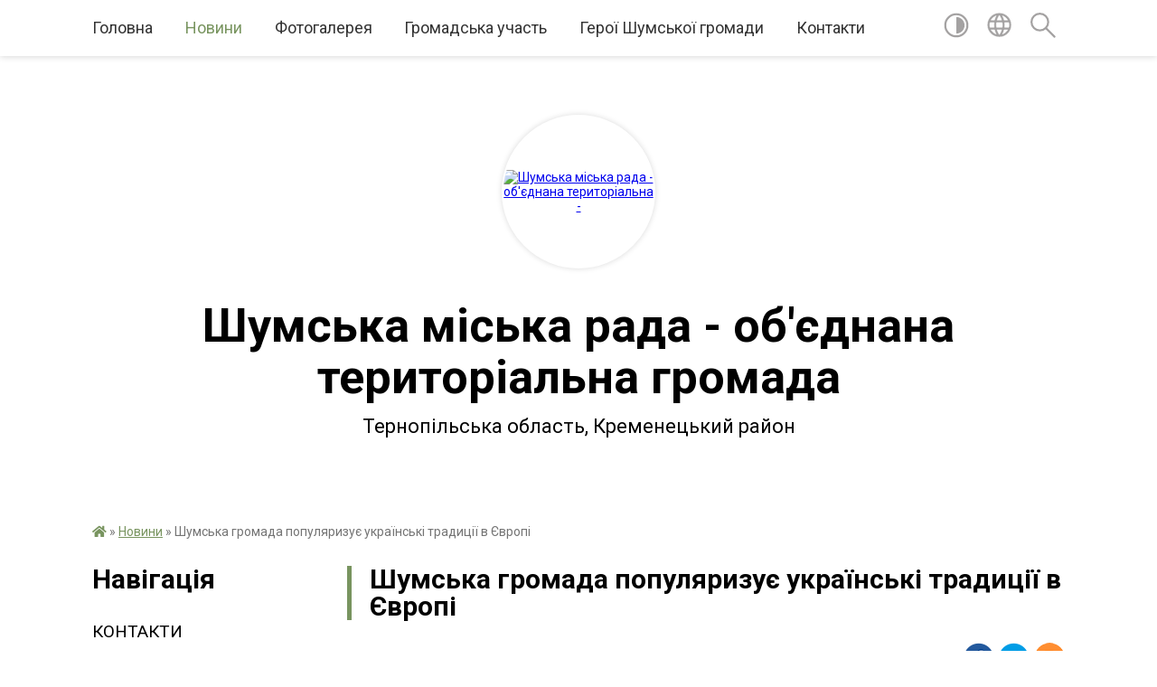

--- FILE ---
content_type: text/html; charset=UTF-8
request_url: https://shumska-gromada.gov.ua/news/1685343903/
body_size: 19521
content:
<!DOCTYPE html>
<html lang="uk">
<head>
	<!--[if IE]><meta http-equiv="X-UA-Compatible" content="IE=edge"><![endif]-->
	<meta charset="utf-8">
	<meta name="viewport" content="width=device-width, initial-scale=1">
	<!--[if IE]><script>
		document.createElement('header');
		document.createElement('nav');
		document.createElement('main');
		document.createElement('section');
		document.createElement('article');
		document.createElement('aside');
		document.createElement('footer');
		document.createElement('figure');
		document.createElement('figcaption');
	</script><![endif]-->
	<title>Шумська громада популяризує українські традиції в Європі | Шумська громада</title>
	<meta name="description" content=". . Два зразкові хореографічні ансамблі &amp;laquo;Тополина&amp;raquo; (Шумського центру позашкільної роботи) та &amp;laquo;Зорепад&amp;raquo; (Шумського міського будинку культури) зараз відвідують Європу. Колектив &amp;laquo;Зорепаду&amp;raquo; разом із кері">
	<meta name="keywords" content="04396259, Шумська, громада, популяризує, українські, традиції, в, Європі, |, Шумська, громада">

	
		<meta property="og:image" content="https://rada.info/upload/users_files/04396259/19d65efed8afb87d735265ea9e4f8526.jpg">
	<meta property="og:image:width" content="2048">
	<meta property="og:image:height" content="1458">
			<meta property="og:title" content="Шумська громада популяризує українські традиції в Європі">
				<meta property="og:type" content="article">
	<meta property="og:url" content="https://shumska-gromada.gov.ua/news/1685343903/">
		
		<link rel="apple-touch-icon" sizes="57x57" href="https://gromada.org.ua/apple-icon-57x57.png">
	<link rel="apple-touch-icon" sizes="60x60" href="https://gromada.org.ua/apple-icon-60x60.png">
	<link rel="apple-touch-icon" sizes="72x72" href="https://gromada.org.ua/apple-icon-72x72.png">
	<link rel="apple-touch-icon" sizes="76x76" href="https://gromada.org.ua/apple-icon-76x76.png">
	<link rel="apple-touch-icon" sizes="114x114" href="https://gromada.org.ua/apple-icon-114x114.png">
	<link rel="apple-touch-icon" sizes="120x120" href="https://gromada.org.ua/apple-icon-120x120.png">
	<link rel="apple-touch-icon" sizes="144x144" href="https://gromada.org.ua/apple-icon-144x144.png">
	<link rel="apple-touch-icon" sizes="152x152" href="https://gromada.org.ua/apple-icon-152x152.png">
	<link rel="apple-touch-icon" sizes="180x180" href="https://gromada.org.ua/apple-icon-180x180.png">
	<link rel="icon" type="image/png" sizes="192x192"  href="https://gromada.org.ua/android-icon-192x192.png">
	<link rel="icon" type="image/png" sizes="32x32" href="https://gromada.org.ua/favicon-32x32.png">
	<link rel="icon" type="image/png" sizes="96x96" href="https://gromada.org.ua/favicon-96x96.png">
	<link rel="icon" type="image/png" sizes="16x16" href="https://gromada.org.ua/favicon-16x16.png">
	<link rel="manifest" href="https://gromada.org.ua/manifest.json">
	<meta name="msapplication-TileColor" content="#ffffff">
	<meta name="msapplication-TileImage" content="https://gromada.org.ua/ms-icon-144x144.png">
	<meta name="theme-color" content="#ffffff">
	
	
		<meta name="robots" content="">
	
	<link href="https://fonts.googleapis.com/css?family=Merriweather:400i,700|Roboto:400,400i,700,700i&amp;subset=cyrillic-ext" rel="stylesheet">

    <link rel="preload" href="https://cdnjs.cloudflare.com/ajax/libs/font-awesome/5.9.0/css/all.min.css" as="style">
	<link rel="stylesheet" href="https://cdnjs.cloudflare.com/ajax/libs/font-awesome/5.9.0/css/all.min.css" integrity="sha512-q3eWabyZPc1XTCmF+8/LuE1ozpg5xxn7iO89yfSOd5/oKvyqLngoNGsx8jq92Y8eXJ/IRxQbEC+FGSYxtk2oiw==" crossorigin="anonymous" referrerpolicy="no-referrer" />
	
    <link rel="preload" href="//gromada.org.ua/themes/red/css/styles_vip.css?v=2.3" as="style">
	<link rel="stylesheet" href="//gromada.org.ua/themes/red/css/styles_vip.css?v=2.3">
	<link rel="stylesheet" href="//gromada.org.ua/themes/red/css/289/theme_vip.css?v=1768439314">
	
		<!--[if lt IE 9]>
	<script src="https://oss.maxcdn.com/html5shiv/3.7.2/html5shiv.min.js"></script>
	<script src="https://oss.maxcdn.com/respond/1.4.2/respond.min.js"></script>
	<![endif]-->
	<!--[if gte IE 9]>
	<style type="text/css">
		.gradient { filter: none; }
	</style>
	<![endif]-->

</head>
<body class="">

	<a href="#top_menu" class="skip-link link" aria-label="Перейти до головного меню (Alt+1)" accesskey="1">Перейти до головного меню (Alt+1)</a>
	<a href="#left_menu" class="skip-link link" aria-label="Перейти до бічного меню (Alt+2)" accesskey="2">Перейти до бічного меню (Alt+2)</a>
    <a href="#main_content" class="skip-link link" aria-label="Перейти до головного вмісту (Alt+3)" accesskey="3">Перейти до текстового вмісту (Alt+3)</a>




	
	<section class="top_nav">
		<div class="wrap">
			<div class="row">
				<div class="grid-80">
					<nav class="main_menu" id="top_menu">
						<ul>
														<li class="">
								<a href="https://shumska-gromada.gov.ua/main/">Головна</a>
																							</li>
														<li class="active has-sub">
								<a href="https://shumska-gromada.gov.ua/news/">Новини</a>
																<button onclick="return show_next_level(this);" aria-label="Показати підменю"></button>
																								<ul>
																		<li>
										<a href="https://shumska-gromada.gov.ua/bezoplatna-pravova-dopomoga-informue-08-49-54-13-12-2018/">Роз'яснення правового характеру</a>
																													</li>
																		<li>
										<a href="https://shumska-gromada.gov.ua/bezoplatna-pravova-dopomoga-informue-10-13-29-20-02-2020/">Безоплатна правова допомога інформує</a>
																													</li>
																		<li class="has-sub">
										<a href="https://shumska-gromada.gov.ua/podatkovi-novini-14-25-11-16-02-2021/">Податкові новини</a>
																				<button onclick="return show_next_level(this);" aria-label="Показати підменю"></button>
																														<ul>
																						<li>
												<a href="https://shumska-gromada.gov.ua/2022-rik-15-35-55-04-01-2022/">2022 рік</a>
											</li>
																						<li>
												<a href="https://shumska-gromada.gov.ua/2021-10-38-01-11-03-2021/">2021</a>
											</li>
																						<li>
												<a href="https://shumska-gromada.gov.ua/2023-17-44-37-26-08-2023/">2023</a>
											</li>
																						<li>
												<a href="https://shumska-gromada.gov.ua/2024-11-08-30-27-05-2024/">2024</a>
											</li>
																																</ul>
																			</li>
																		<li class="has-sub">
										<a href="https://shumska-gromada.gov.ua/pensijnij-fond-informue-09-05-35-10-03-2021/">Пенсійний фонд інформує</a>
																				<button onclick="return show_next_level(this);" aria-label="Показати підменю"></button>
																														<ul>
																						<li>
												<a href="https://shumska-gromada.gov.ua/2022-13-48-01-05-01-2022/">2022</a>
											</li>
																						<li>
												<a href="https://shumska-gromada.gov.ua/2024-10-04-08-06-06-2024/">2024</a>
											</li>
																						<li>
												<a href="https://shumska-gromada.gov.ua/2023-09-26-15-03-01-2023/">2023</a>
											</li>
																						<li>
												<a href="https://shumska-gromada.gov.ua/2025-rik-08-41-32-31-01-2025/">2025 рік</a>
											</li>
																																</ul>
																			</li>
																		<li>
										<a href="https://shumska-gromada.gov.ua/upravlinnya-zahidnogo-ofisu-derzhauditsluzhbi-v-ternopilskij-oblasti-10-26-45-04-05-2023/">Управління Західного офісу Держаудитслужби в Тернопільській області</a>
																													</li>
																		<li>
										<a href="https://shumska-gromada.gov.ua/centr-zajnyatosti-23-12-12-21-06-2023/">Центр зайнятості</a>
																													</li>
																		<li class="has-sub">
										<a href="https://shumska-gromada.gov.ua/veteranska-politika-08-09-32-24-10-2024/">Ветеранська політика</a>
																				<button onclick="return show_next_level(this);" aria-label="Показати підменю"></button>
																														<ul>
																						<li>
												<a href="https://shumska-gromada.gov.ua/2024-rik-08-10-14-24-10-2024/">2024 рік</a>
											</li>
																						<li>
												<a href="https://shumska-gromada.gov.ua/2025-rik-11-51-57-21-01-2025/">2025 рік</a>
											</li>
																																</ul>
																			</li>
																		<li>
										<a href="https://shumska-gromada.gov.ua/zahisniki-shumskoi-gromadi-14-12-16-16-07-2024/">Захисники Шумської громади</a>
																													</li>
																		<li class="has-sub">
										<a href="https://shumska-gromada.gov.ua/ternopilska-mitnicya-09-06-42-15-01-2025/">Тернопільська митниця</a>
																				<button onclick="return show_next_level(this);" aria-label="Показати підменю"></button>
																														<ul>
																						<li>
												<a href="https://shumska-gromada.gov.ua/2025-rik-09-09-22-15-01-2025/">2025 рік</a>
											</li>
																																</ul>
																			</li>
																										</ul>
															</li>
														<li class=" has-sub">
								<a href="https://shumska-gromada.gov.ua/photo/">Фотогалерея</a>
																<button onclick="return show_next_level(this);" aria-label="Показати підменю"></button>
																								<ul>
																		<li>
										<a href="https://shumska-gromada.gov.ua/videogalereya-11-54-10-15-05-2017/">Відеогалерея</a>
																													</li>
																										</ul>
															</li>
														<li class=" has-sub">
								<a href="https://shumska-gromada.gov.ua/gromadska-uchast-10-32-57-03-10-2025/">Громадська участь</a>
																<button onclick="return show_next_level(this);" aria-label="Показати підменю"></button>
																								<ul>
																		<li>
										<a href="https://shumska-gromada.gov.ua/gromadskij-bjudzhet-10-38-49-03-10-2025/">Громадський бюджет</a>
																													</li>
																		<li>
										<a href="https://shumska-gromada.gov.ua/epeticii-10-39-11-03-10-2025/">Е-петиції</a>
																													</li>
																		<li>
										<a href="https://shumska-gromada.gov.ua/elektronni-konsultacii-ta-opituvannya-10-39-29-03-10-2025/">Електронні консультації та опитування</a>
																													</li>
																		<li>
										<a href="https://shumska-gromada.gov.ua/statut-16-47-35-20-10-2025/">Статут</a>
																													</li>
																										</ul>
															</li>
														<li class="">
								<a href="https://shumska-gromada.gov.ua/geroi-shumskoi-gromadi-12-11-46-16-07-2024/">Герої Шумської громади</a>
																							</li>
														<li class="">
								<a href="https://shumska-gromada.gov.ua/feedback/">Контакти</a>
																							</li>
													</ul>
					</nav>
					&nbsp;
					<button class="menu-button" id="open-button"><i class="fas fa-bars"></i> Меню сайту</button>
				</div>
				<div class="grid-20">
					<nav class="special_menu">
						<ul>
															<li class="alt_link"><a href="#" title="Версія для людей з вадами зору" onclick="return set_special('31cae6f08e86e47e89af94960e9cf99ce584be3f');"><img class="svg ico" src="//gromada.org.ua/themes/red/img/ico/contrast_ico.svg"></a></li>
								<li class="translate_link"><a href="#" class="show_translate" title="Показати перекладач"><img class="svg ico" src="//gromada.org.ua/themes/red/img/ico/world_ico.svg"></a></li>
								<li><a href="#" class="show_search" title="Показати поле пошуку"><img class="svg ico" src="//gromada.org.ua/themes/red/img/ico/search_ico.svg"></a></li>
													</ul>
					</nav>
					<form action="https://shumska-gromada.gov.ua/search/" class="search_form">
						<input type="text" name="q" value="" placeholder="Пошук..." aria-label="Введіть пошукову фразу" required>
						<button type="submit" name="search" value="y" aria-label="Здійснити пошук"><i class="fa fa-search"></i></button>
					</form>
					<div class="translate_block">
						<div id="google_translate_element"></div>
					</div>
				</div>
				<div class="clearfix"></div>
			</div>
		</div>
	</section>

	<div class="wrap2">
		<header>
			<div class="wrap">
				<div class="logo">
					<a href="https://shumska-gromada.gov.ua/" id="logo" class="form_2">
						<img src="https://rada.info/upload/users_files/04396259/gerb/Logo_1.png" alt="Шумська міська рада - об'єднана територіальна - ">
					</a>
				</div>
				<div class="title">
					<div class="slogan_1">Шумська міська рада - об'єднана територіальна громада</div><br>
					<div class="slogan_2">Тернопільська область, Кременецький район</div>
				</div>
			</div>
		</header>
	</div>

	<div class="wrap">
				
		<section class="bread_crumbs">
		<div xmlns:v="http://rdf.data-vocabulary.org/#"><a href="https://shumska-gromada.gov.ua/" title="Головна сторінка"><i class="fas fa-home"></i></a> &raquo; <a href="https://shumska-gromada.gov.ua/news/" aria-current="page">Новини</a>  &raquo; <span>Шумська громада популяризує українські традиції в Європі</span></div>
	</section>
	
	<section class="center_block">
		<div class="row">
			<div class="grid-25 fr">
				<aside>
				
									
					<div class="sidebar_title" id="left_menu">Навігація</div>
					
					<nav class="sidebar_menu">
						<ul>
														<li class="">
								<a href="https://shumska-gromada.gov.ua/kontakti-11-24-21-25-06-2018/">КОНТАКТИ</a>
																							</li>
														<li class="">
								<a href="https://shumska-gromada.gov.ua/golova-gromadi-15-41-43-30-03-2016/">Голова громади</a>
																							</li>
														<li class=" has-sub">
								<a href="https://shumska-gromada.gov.ua/deputati-gromadi-15-40-28-30-03-2016/">Депутати громади</a>
																<button onclick="return show_next_level(this);" aria-label="Показати підменю"></button>
																								<ul>
																		<li class="">
										<a href="https://shumska-gromada.gov.ua/reglament-13-01-04-13-04-2023/">Регламент</a>
																													</li>
																		<li class="">
										<a href="https://shumska-gromada.gov.ua/kodeks-etiki-deputata-12-18-19-29-07-2021/">Кодекс етики депутата</a>
																													</li>
																										</ul>
															</li>
														<li class=" has-sub">
								<a href="https://shumska-gromada.gov.ua/pracivniki-gromadi-17-12-17-30-03-2016/">Структура виконавчого апарату</a>
																<button onclick="return show_next_level(this);" aria-label="Показати підменю"></button>
																								<ul>
																		<li class="">
										<a href="https://shumska-gromada.gov.ua/struktura-vikonavchogo-aparatu-11-30-04-13-01-2020/">Структура виконавчого апарату</a>
																													</li>
																		<li class="">
										<a href="https://shumska-gromada.gov.ua/chleni-vikonavchogo-komitetu-08-40-10-18-02-2021/">Члени виконавчого комітету</a>
																													</li>
																										</ul>
															</li>
														<li class="">
								<a href="https://shumska-gromada.gov.ua/istoriya-17-31-00-30-03-2016/">Історія</a>
																							</li>
														<li class=" has-sub">
								<a href="https://shumska-gromada.gov.ua/bjudzhet-14-43-12-17-05-2019/">БЮДЖЕТ</a>
																<button onclick="return show_next_level(this);" aria-label="Показати підменю"></button>
																								<ul>
																		<li class="">
										<a href="https://shumska-gromada.gov.ua/bjudzhetnij-reglament-09-07-00-07-07-2020/">Бюджетний регламент</a>
																													</li>
																		<li class=" has-sub">
										<a href="https://shumska-gromada.gov.ua/bjudzhet-dlya-gromadyan-14-46-03-17-05-2019/">Бюджет для громадян</a>
																				<button onclick="return show_next_level(this);" aria-label="Показати підменю"></button>
																														<ul>
																						<li><a href="https://shumska-gromada.gov.ua/2020-17-01-10-13-07-2021/">2020</a></li>
																																</ul>
																			</li>
																		<li class="">
										<a href="https://shumska-gromada.gov.ua/perelik-rozporyadnikiv-bjudzhetnih-koshtiv-14-46-35-17-05-2019/">Перелік розпорядників бюджетних коштів</a>
																													</li>
																		<li class=" has-sub">
										<a href="https://shumska-gromada.gov.ua/rozporyadzhennya-bjudzhetni-zapiti-14-47-16-17-05-2019/">Бюджетні запити</a>
																				<button onclick="return show_next_level(this);" aria-label="Показати підменю"></button>
																														<ul>
																						<li><a href="https://shumska-gromada.gov.ua/miska-rada-16-19-21-30-06-2021/">Міська рада</a></li>
																						<li><a href="https://shumska-gromada.gov.ua/finansove-upravlinnya-16-31-34-30-06-2021/">Фінансове управління</a></li>
																						<li><a href="https://shumska-gromada.gov.ua/upravlinnya-osviti-kulturi-molodi-sportu-ta-turizmu-16-37-44-30-06-2021/">Управління освіти, культури, молоді, спорту та туризму</a></li>
																						<li><a href="https://shumska-gromada.gov.ua/sluzhba-u-spravah-ditej-09-31-42-14-11-2024/">Служба у справах дітей</a></li>
																						<li><a href="https://shumska-gromada.gov.ua/instrukciya-11-55-12-18-11-2025/">Інструкція</a></li>
																																</ul>
																			</li>
																		<li class=" has-sub">
										<a href="https://shumska-gromada.gov.ua/proekti-rishen-14-47-32-17-05-2019/">Проєкти рішень</a>
																				<button onclick="return show_next_level(this);" aria-label="Показати підменю"></button>
																														<ul>
																						<li><a href="https://shumska-gromada.gov.ua/2025-15-25-31-10-12-2025/">2025</a></li>
																						<li><a href="https://shumska-gromada.gov.ua/2024-19-26-28-15-12-2023/">2024</a></li>
																						<li><a href="https://shumska-gromada.gov.ua/2023-14-58-43-05-12-2022/">2023</a></li>
																						<li><a href="https://shumska-gromada.gov.ua/2022-12-05-03-09-12-2021/">2022</a></li>
																						<li><a href="https://shumska-gromada.gov.ua/2021-17-59-19-11-12-2020/">2021</a></li>
																						<li><a href="https://shumska-gromada.gov.ua/2020-15-48-06-10-12-2019/">2020</a></li>
																						<li><a href="https://shumska-gromada.gov.ua/2019-14-26-08-11-06-2019/">2019</a></li>
																						<li><a href="https://shumska-gromada.gov.ua/2018-11-13-46-18-05-2019/">2018</a></li>
																						<li><a href="https://shumska-gromada.gov.ua/2017-11-13-27-18-05-2019/">2017</a></li>
																																</ul>
																			</li>
																		<li class=" has-sub">
										<a href="https://shumska-gromada.gov.ua/rishennya-14-47-49-17-05-2019/">Рішення</a>
																				<button onclick="return show_next_level(this);" aria-label="Показати підменю"></button>
																														<ul>
																						<li><a href="https://shumska-gromada.gov.ua/2025-13-03-58-27-12-2024/">2025</a></li>
																						<li><a href="https://shumska-gromada.gov.ua/2024-14-48-23-01-04-2024/">2024</a></li>
																						<li><a href="https://shumska-gromada.gov.ua/2023-10-11-21-26-12-2022/">2023</a></li>
																						<li><a href="https://shumska-gromada.gov.ua/2022-rik-11-33-36-08-02-2022/">2022</a></li>
																						<li><a href="https://shumska-gromada.gov.ua/2021-11-32-43-31-12-2020/">2021</a></li>
																						<li><a href="https://shumska-gromada.gov.ua/2020-11-00-55-21-12-2019/">2020</a></li>
																						<li><a href="https://shumska-gromada.gov.ua/2019-14-37-34-11-06-2019/">2019</a></li>
																						<li><a href="https://shumska-gromada.gov.ua/2018-12-12-12-18-05-2019/">2018</a></li>
																						<li><a href="https://shumska-gromada.gov.ua/2017-12-07-41-18-05-2019/">2017</a></li>
																																</ul>
																			</li>
																		<li class=" has-sub">
										<a href="https://shumska-gromada.gov.ua/prognoz-bjudzhetu-11-39-10-05-09-2025/">Прогноз бюджету</a>
																				<button onclick="return show_next_level(this);" aria-label="Показати підменю"></button>
																														<ul>
																						<li><a href="https://shumska-gromada.gov.ua/2026-11-58-01-05-09-2025/">2026-2028</a></li>
																																</ul>
																			</li>
																		<li class=" has-sub">
										<a href="https://shumska-gromada.gov.ua/zviti-15-09-30-17-05-2019/">Звіти</a>
																				<button onclick="return show_next_level(this);" aria-label="Показати підменю"></button>
																														<ul>
																						<li><a href="https://shumska-gromada.gov.ua/richni-15-09-55-17-05-2019/">Річні</a></li>
																						<li><a href="https://shumska-gromada.gov.ua/kvartalni-15-10-17-17-05-2019/">Квартальні</a></li>
																																</ul>
																			</li>
																		<li class="">
										<a href="https://shumska-gromada.gov.ua/miscevi-podatki-i-zbori-11-01-36-30-10-2024/">Місцеві податки і збори</a>
																													</li>
																		<li class=" has-sub">
										<a href="https://shumska-gromada.gov.ua/informaciya-pro-vikonannya-miscevogo-bjudzhetu-u-2021-roci-st28-bku-10-43-01-19-02-2021/">Інформація про виконання місцевого бюджету (ст.28 БКУ)</a>
																				<button onclick="return show_next_level(this);" aria-label="Показати підменю"></button>
																														<ul>
																						<li><a href="https://shumska-gromada.gov.ua/2025-12-30-50-22-01-2025/">2025</a></li>
																						<li><a href="https://shumska-gromada.gov.ua/2024-16-37-09-10-01-2024/">2024</a></li>
																						<li><a href="https://shumska-gromada.gov.ua/2023-09-11-53-24-01-2023/">2023</a></li>
																						<li><a href="https://shumska-gromada.gov.ua/2022-14-31-29-30-10-2024/">2022</a></li>
																						<li><a href="https://shumska-gromada.gov.ua/2021-14-29-49-30-10-2024/">2021</a></li>
																																</ul>
																			</li>
																		<li class="">
										<a href="https://shumska-gromada.gov.ua/gendernoorientovane-bjudzhetuvannya-10-50-20-15-07-2021/">Гендерно-орієнтоване бюджетування</a>
																													</li>
																		<li class="">
										<a href="https://shumska-gromada.gov.ua/programi-socialnoekonomichnogo-rozvitku-shumskoi-gromadi-15-01-10-30-10-2024/">Програми соціально-економічного розвитку</a>
																													</li>
																		<li class="">
										<a href="https://shumska-gromada.gov.ua/pasporti-bjudzhetnih-program-ta-zviti-15-10-27-30-10-2024/">Паспорти бюджетних програм та звіти</a>
																													</li>
																		<li class="">
										<a href="https://shumska-gromada.gov.ua/gromadskij-bjudzhet-15-15-53-30-10-2024/">Громадський бюджет</a>
																													</li>
																										</ul>
															</li>
														<li class=" has-sub">
								<a href="https://shumska-gromada.gov.ua/docs/">Нормативні документи</a>
																<button onclick="return show_next_level(this);" aria-label="Показати підменю"></button>
																								<ul>
																		<li class=" has-sub">
										<a href="https://shumska-gromada.gov.ua/rishennya-vikonkom-11-34-54-03-08-2016/">Рішення виконкому</a>
																				<button onclick="return show_next_level(this);" aria-label="Показати підменю"></button>
																														<ul>
																						<li><a href="https://shumska-gromada.gov.ua/rishennya-vikonkomu-2025-11-21-57-06-01-2025/">Рішення виконкому 2025</a></li>
																						<li><a href="https://shumska-gromada.gov.ua/proekti-vikonkomu-2025-09-05-55-18-02-2025/">Проєкти рішень виконкому 2025</a></li>
																						<li><a href="https://shumska-gromada.gov.ua/rishennya-vikonkomu-2024-r-12-21-13-01-04-2024/">Рішення виконкому 2024</a></li>
																						<li><a href="https://shumska-gromada.gov.ua/proekti-rishennya-2024-11-18-23-09-05-2024/">Проекти рішення 2024</a></li>
																						<li><a href="https://shumska-gromada.gov.ua/proekti-2022-rik-09-35-41-04-01-2022/">Проєкти 2022 рік</a></li>
																						<li><a href="https://shumska-gromada.gov.ua/rishennya-vikonkomu-2022-08-43-40-11-05-2022/">Рішення виконкому 2022</a></li>
																						<li><a href="https://shumska-gromada.gov.ua/proekti-rishennya-vikonkomu-2021-r-11-31-30-18-01-2021/">Проєкти рішень виконкому 2021 р.</a></li>
																						<li><a href="https://shumska-gromada.gov.ua/rishennya-vikonkomu-14-38-46-04-01-2021/">Рішення виконкому 2020-2021</a></li>
																						<li><a href="https://shumska-gromada.gov.ua/proekti-rishen-vikonkomu-09-16-04-01-02-2019/">Проєкти рішень виконкому 2019-2020 рр.</a></li>
																						<li><a href="https://shumska-gromada.gov.ua/rishennya-vikonkomu-2018-14-42-10-04-01-2021/">Рішення виконкому 2018</a></li>
																						<li><a href="https://shumska-gromada.gov.ua/rishennya-vikonkomu-2017-14-43-15-04-01-2021/">Рішення виконкому 2016-2017</a></li>
																																</ul>
																			</li>
																		<li class=" has-sub">
										<a href="https://shumska-gromada.gov.ua/proekti-rishen-10-49-56-11-07-2018/">Проєкти рішень сесій</a>
																				<button onclick="return show_next_level(this);" aria-label="Показати підменю"></button>
																														<ul>
																						<li><a href="https://shumska-gromada.gov.ua/2025-rik-11-22-51-06-01-2025/">2025 рік</a></li>
																						<li><a href="https://shumska-gromada.gov.ua/2024-rik-11-12-18-22-04-2024/">2024 рік</a></li>
																						<li><a href="https://shumska-gromada.gov.ua/2022-09-33-02-04-01-2022/">2022 рік</a></li>
																						<li><a href="https://shumska-gromada.gov.ua/2021-r-7-sesiya-20-19-09-20-04-2021/">2021 рік</a></li>
																						<li><a href="https://shumska-gromada.gov.ua/2020-rik-15-33-32-17-01-2020/">2020 рік</a></li>
																																</ul>
																			</li>
																		<li class=" has-sub">
										<a href="https://shumska-gromada.gov.ua/rishennya-sesij-1528900036/">Рішення сесій</a>
																				<button onclick="return show_next_level(this);" aria-label="Показати підменю"></button>
																														<ul>
																						<li><a href="https://shumska-gromada.gov.ua/2025-rik-10-26-36-17-01-2025/">2025 рік</a></li>
																						<li><a href="https://shumska-gromada.gov.ua/2024-rik-12-18-15-01-04-2024/">2024 рік</a></li>
																						<li><a href="https://shumska-gromada.gov.ua/2022-rik-10-16-24-08-02-2022/">2022 рік</a></li>
																						<li><a href="https://shumska-gromada.gov.ua/2021-10-27-50-03-03-2021/">2021 рік</a></li>
																						<li><a href="https://shumska-gromada.gov.ua/2020-14-46-34-25-03-2020/">2020 рік</a></li>
																						<li><a href="https://shumska-gromada.gov.ua/2019-16-42-36-11-07-2019/">2019 рік</a></li>
																																</ul>
																			</li>
																		<li class=" has-sub">
										<a href="https://shumska-gromada.gov.ua/protokoli-sesij-15-35-29-25-05-2020/">Протоколи засідань комісій і сесій</a>
																				<button onclick="return show_next_level(this);" aria-label="Показати підменю"></button>
																														<ul>
																						<li><a href="https://shumska-gromada.gov.ua/2025-rik-15-43-33-17-01-2025/">2025 рік</a></li>
																						<li><a href="https://shumska-gromada.gov.ua/2024-12-15-33-15-08-2024/">2024 рік</a></li>
																						<li><a href="https://shumska-gromada.gov.ua/2023-14-36-34-30-10-2024/">2023</a></li>
																						<li><a href="https://shumska-gromada.gov.ua/2022-rik-09-34-57-04-01-2022/">2022 рік</a></li>
																						<li><a href="https://shumska-gromada.gov.ua/2021-rik-16-30-40-07-07-2021/">2020-2021 рік</a></li>
																						<li><a href="https://shumska-gromada.gov.ua/2019-rik-15-35-52-25-05-2020/">2019 рік</a></li>
																																</ul>
																			</li>
																		<li class=" has-sub">
										<a href="https://shumska-gromada.gov.ua/rozporyadzhennya-1528445605/">Розпорядження</a>
																				<button onclick="return show_next_level(this);" aria-label="Показати підменю"></button>
																														<ul>
																						<li><a href="https://shumska-gromada.gov.ua/2025-10-45-47-13-01-2025/">2025 рік</a></li>
																						<li><a href="https://shumska-gromada.gov.ua/2024-09-47-43-05-04-2024/">2024 рік</a></li>
																						<li><a href="https://shumska-gromada.gov.ua/2021-10-06-11-31-03-2021/">2021 рік</a></li>
																						<li><a href="https://shumska-gromada.gov.ua/rozporyadzhennya-2020-rik-15-37-43-13-03-2020/">2020 рік</a></li>
																						<li><a href="https://shumska-gromada.gov.ua/2019-rik-14-37-02-20-02-2019/">2019 рік</a></li>
																						<li><a href="https://shumska-gromada.gov.ua/2018-rik-1528445741/">2018 рік</a></li>
																																</ul>
																			</li>
																		<li class="">
										<a href="https://shumska-gromada.gov.ua/koncepciya-kompleksnoi-bezpeki-shumskoi-gromadi-16-10-34-18-02-2021/">Концепція комплексної безпеки Шумської громади</a>
																													</li>
																		<li class=" has-sub">
										<a href="https://shumska-gromada.gov.ua/kvartirna-cherga-miskoi-radi-15-05-16-10-02-2017/">Квартирна черга міської ради</a>
																				<button onclick="return show_next_level(this);" aria-label="Показати підменю"></button>
																														<ul>
																						<li><a href="https://shumska-gromada.gov.ua/kvartirna-cherga-15-12-57-10-02-2017/">Першочергові списки квартирної черги</a></li>
																						<li><a href="https://shumska-gromada.gov.ua/zagalni-spiski-15-14-21-10-02-2017/">Загальні списки квартирної черги</a></li>
																						<li><a href="https://shumska-gromada.gov.ua/pozachergovi-spiski-kvartirnoi-chergi-15-20-36-10-02-2017/">Позачергові списки квартирної черги</a></li>
																																</ul>
																			</li>
																		<li class="">
										<a href="https://shumska-gromada.gov.ua/polozhennya-12-33-29-15-08-2016/">Положення</a>
																													</li>
																		<li class="">
										<a href="https://shumska-gromada.gov.ua/publichni-investicii-12-33-11-08-12-2025/">Публічні інвестиції</a>
																													</li>
																		<li class="">
										<a href="https://shumska-gromada.gov.ua/derzhavna-politika-u-sferi-zahistu-prav-spozhivachiv-09-01-31-18-02-2021/">Державна політика у сфері захисту прав споживачів</a>
																													</li>
																		<li class="">
										<a href="https://shumska-gromada.gov.ua/zviti-pro-robotu-starost-09-37-16-17-03-2025/">Звіти про роботу старост</a>
																													</li>
																		<li class="">
										<a href="https://shumska-gromada.gov.ua/pravila-blagoustroju-15-27-02-08-06-2017/">Правила благоустрою</a>
																													</li>
																		<li class="">
										<a href="https://shumska-gromada.gov.ua/pravila-12-25-46-18-11-2019/">Правила</a>
																													</li>
																		<li class="">
										<a href="https://shumska-gromada.gov.ua/zapobigannya-proyavam-korupcii-16-16-50-18-02-2021/">Запобігання проявам корупції</a>
																													</li>
																		<li class=" has-sub">
										<a href="https://shumska-gromada.gov.ua/zviti-miskogo-golovi-09-52-14-10-01-2022/">Звіти міського голови</a>
																				<button onclick="return show_next_level(this);" aria-label="Показати підменю"></button>
																														<ul>
																						<li><a href="https://shumska-gromada.gov.ua/2024-rik-09-55-45-29-01-2025/">2024 рік</a></li>
																						<li><a href="https://shumska-gromada.gov.ua/2023-12-16-53-19-11-2024/">2023 рік</a></li>
																						<li><a href="https://shumska-gromada.gov.ua/2022-rik-12-12-51-19-11-2024/">2022 рік</a></li>
																						<li><a href="https://shumska-gromada.gov.ua/2021-rik-09-52-36-10-01-2022/">2021 рік</a></li>
																																</ul>
																			</li>
																										</ul>
															</li>
														<li class=" has-sub">
								<a href="https://shumska-gromada.gov.ua/bezbarernist-14-42-42-29-05-2025/">Безбар'єрність</a>
																<button onclick="return show_next_level(this);" aria-label="Показати підменю"></button>
																								<ul>
																		<li class="">
										<a href="https://shumska-gromada.gov.ua/bezbarernij-marshrut-15-40-06-05-11-2025/">Безбар'єрний маршрут</a>
																													</li>
																		<li class="">
										<a href="https://shumska-gromada.gov.ua/diyalnist-gromadi-10-17-14-06-10-2025/">Діяльність громади</a>
																													</li>
																		<li class="">
										<a href="https://shumska-gromada.gov.ua/rada-bezbarernosti-14-44-14-29-05-2025/">Рада безбар'єрності</a>
																													</li>
																		<li class="">
										<a href="https://shumska-gromada.gov.ua/normativna-baza-14-44-53-29-05-2025/">Нормативна база</a>
																													</li>
																										</ul>
															</li>
														<li class="">
								<a href="https://shumska-gromada.gov.ua/strategiya-rozvitku-gromadi-10-35-01-19-05-2025/">Стратегія розвитку громади</a>
																							</li>
														<li class="">
								<a href="https://shumska-gromada.gov.ua/miscevi-podatki-i-zbori-11-07-07-30-10-2024/">Місцеві податки і збори</a>
																							</li>
														<li class=" has-sub">
								<a href="https://shumska-gromada.gov.ua/gromadskij-bjudzhet-12-10-11-19-10-2018/">Громадський бюджет</a>
																<button onclick="return show_next_level(this);" aria-label="Показати підменю"></button>
																								<ul>
																		<li class="">
										<a href="https://shumska-gromada.gov.ua/polozhennya-pro-bjudzhet-uchasti-12-14-59-19-10-2018/">Положення про бюджет участі</a>
																													</li>
																		<li class="">
										<a href="https://shumska-gromada.gov.ua/anketa-12-16-35-19-10-2018/">Бланк-заявка проєкту</a>
																													</li>
																										</ul>
															</li>
														<li class="">
								<a href="https://shumska-gromada.gov.ua/elektronni-konsultacii-ta-opituvannya-15-01-58-09-01-2023/">Електронні консультації та опитування</a>
																							</li>
														<li class=" has-sub">
								<a href="https://shumska-gromada.gov.ua/regulyatorni-akti-14-47-22-05-07-2016/">Регуляторна політика</a>
																<button onclick="return show_next_level(this);" aria-label="Показати підменю"></button>
																								<ul>
																		<li class="">
										<a href="https://shumska-gromada.gov.ua/plan-regulyatornoi-diyalnosti-10-52-41-26-01-2022/">План регуляторної діяльності</a>
																													</li>
																		<li class="">
										<a href="https://shumska-gromada.gov.ua/reestr-dijuchih-regulyatornih-aktiv-15-54-44-21-12-2023/">Реєстр діючих регуляторних актів</a>
																													</li>
																		<li class="">
										<a href="https://shumska-gromada.gov.ua/zviti-10-59-01-27-11-2024/">Звіти</a>
																													</li>
																										</ul>
															</li>
														<li class=" has-sub">
								<a href="javascript:;">Управління освіти, культури, молоді, спорту та туризму</a>
																<button onclick="return show_next_level(this);" aria-label="Показати підменю"></button>
																								<ul>
																		<li class="">
										<a href="https://shumska-gromada.gov.ua/polozhennya-pro-upravlinnya-15-30-24-30-07-2021/">Положення про управління</a>
																													</li>
																										</ul>
															</li>
														<li class=" has-sub">
								<a href="https://shumska-gromada.gov.ua/viddil-zemelnih-vidnosin-15-24-45-04-02-2019/">Відділ земельних ресурсів та охорони навколишнього середовища</a>
																<button onclick="return show_next_level(this);" aria-label="Показати підменю"></button>
																								<ul>
																		<li class="">
										<a href="https://shumska-gromada.gov.ua/polozhennya-11-02-28-13-01-2020/">Положення</a>
																													</li>
																		<li class="">
										<a href="https://shumska-gromada.gov.ua/reestri-11-03-11-13-01-2020/">Реєстри</a>
																													</li>
																		<li class="">
										<a href="https://shumska-gromada.gov.ua/stavki-orendnoi-plati-11-04-53-13-01-2020/">Ставки орендної плати</a>
																													</li>
																		<li class="">
										<a href="https://shumska-gromada.gov.ua/dokumenti-11-07-04-07-04-2023/">Документи</a>
																													</li>
																										</ul>
															</li>
														<li class=" has-sub">
								<a href="https://shumska-gromada.gov.ua/finansove-upravlinnya-15-25-59-09-06-2016/">Фінансове управління</a>
																<button onclick="return show_next_level(this);" aria-label="Показати підменю"></button>
																								<ul>
																		<li class="">
										<a href="https://shumska-gromada.gov.ua/polozhennya-pro-finansove-upravlinnya-11-11-27-13-01-2020/">Положення про фінансове управління</a>
																													</li>
																		<li class="">
										<a href="https://shumska-gromada.gov.ua/rozporyadzhennya-bjudzhetni-zapiti-10-03-18-27-12-2016/">Розпорядження - бюджетні запити</a>
																													</li>
																		<li class="">
										<a href="https://shumska-gromada.gov.ua/pasporti-bjudzhetnih-program-16-01-47-31-03-2020/">Паспорти бюджетних програм та звіти</a>
																													</li>
																		<li class="">
										<a href="https://shumska-gromada.gov.ua/bjudzhetnij-zapit-11-12-49-26-02-2021/">Бюджетний запит</a>
																													</li>
																		<li class="">
										<a href="https://shumska-gromada.gov.ua/koshtoris-11-16-44-26-02-2021/">Кошторис</a>
																													</li>
																		<li class="">
										<a href="https://shumska-gromada.gov.ua/finansovij-zvit-16-13-36-10-07-2023/">Фінансовий звіт</a>
																													</li>
																										</ul>
															</li>
														<li class=" has-sub">
								<a href="https://shumska-gromada.gov.ua/komunalni-pidpriemstva-10-42-29-04-08-2016/">КП "Шумськкомунсервіс"</a>
																<button onclick="return show_next_level(this);" aria-label="Показати підменю"></button>
																								<ul>
																		<li class="">
										<a href="https://shumska-gromada.gov.ua/dokumenti-15-29-45-15-06-2020/">Документи</a>
																													</li>
																		<li class="">
										<a href="https://shumska-gromada.gov.ua/investicijna-programa-14-32-48-14-07-2021/">Інвестиційна програма</a>
																													</li>
																										</ul>
															</li>
														<li class=" has-sub">
								<a href="https://shumska-gromada.gov.ua/komunalna-ustanova-centr-nadannya-socialnih-poslug-shumskoi-miskoi-radi-14-09-13-16-03-2018/">КУ «Центр надання соціальних послуг»</a>
																<button onclick="return show_next_level(this);" aria-label="Показати підменю"></button>
																								<ul>
																		<li class="">
										<a href="https://shumska-gromada.gov.ua/derzhavni-zakupivli-10-48-33-07-11-2024/">Державні закупівлі</a>
																													</li>
																		<li class="">
										<a href="https://shumska-gromada.gov.ua/polozhennya-pro-viddilennya-10-48-33-05-11-2019/">Положення</a>
																													</li>
																		<li class="">
										<a href="https://shumska-gromada.gov.ua/statut-11-37-17-15-01-2020/">Статут</a>
																													</li>
																		<li class="">
										<a href="https://shumska-gromada.gov.ua/struktura-11-56-27-15-01-2020/">Структура</a>
																													</li>
																		<li class="">
										<a href="https://shumska-gromada.gov.ua/posluga-socialne-taksi-10-09-20-29-01-2020/">Послуга «Соціальне таксі»</a>
																													</li>
																		<li class="">
										<a href="https://shumska-gromada.gov.ua/dokumenti-10-35-58-30-09-2021/">Документи</a>
																													</li>
																										</ul>
															</li>
														<li class=" has-sub">
								<a href="https://shumska-gromada.gov.ua/centr-nadannya-administrativnih-poslug-11-30-18-08-04-2016/">Центр надання адміністративних послуг</a>
																<button onclick="return show_next_level(this);" aria-label="Показати підменю"></button>
																								<ul>
																		<li class=" has-sub">
										<a href="https://shumska-gromada.gov.ua/reglament-13-01-01-22-05-2017/">Інформація про Центр надання адміністративних послуг</a>
																				<button onclick="return show_next_level(this);" aria-label="Показати підменю"></button>
																														<ul>
																						<li><a href="https://shumska-gromada.gov.ua/adresa-ta-kontakti-16-24-42-11-02-2020/">Адреса та контакти</a></li>
																						<li><a href="https://shumska-gromada.gov.ua/grafik-roboti-cnap-16-25-18-11-02-2020/">Графік роботи ЦНАП</a></li>
																						<li><a href="https://shumska-gromada.gov.ua/foto-centru-16-25-39-11-02-2020/">Фото Центру</a></li>
																						<li><a href="https://shumska-gromada.gov.ua/posadovi-osobi-centru-16-26-15-11-02-2020/">Посадові особи Центру</a></li>
																																</ul>
																			</li>
																		<li class=" has-sub">
										<a href="https://shumska-gromada.gov.ua/polozhennya-15-34-15-22-05-2017/">Нормативна база діяльності ЦНАП</a>
																				<button onclick="return show_next_level(this);" aria-label="Показати підменю"></button>
																														<ul>
																						<li><a href="https://shumska-gromada.gov.ua/zakoni-ukraini-16-26-39-11-02-2020/">Закони України</a></li>
																						<li><a href="https://shumska-gromada.gov.ua/postanovi-kmu-16-27-04-11-02-2020/">Постанови КМУ</a></li>
																						<li><a href="https://shumska-gromada.gov.ua/rozporyadzhennya-16-27-29-11-02-2020/">Розпорядження КМУ</a></li>
																						<li><a href="https://shumska-gromada.gov.ua/rozporyadzhennya-golovi-rishennya-miskoi-radi-16-28-49-11-02-2020/">Розпорядження голови, рішення міської ради</a></li>
																																</ul>
																			</li>
																		<li class=" has-sub">
										<a href="https://shumska-gromada.gov.ua/perelik-administrativnih-poslug-15-41-46-22-05-2017/">Положення, регламент та перелік послуг ЦНАП</a>
																				<button onclick="return show_next_level(this);" aria-label="Показати підменю"></button>
																														<ul>
																						<li><a href="https://shumska-gromada.gov.ua/polozhennya-pro-cnap-16-29-25-11-02-2020/">Положення про ЦНАП</a></li>
																						<li><a href="https://shumska-gromada.gov.ua/reglament-cnap-16-29-59-11-02-2020/">Регламент ЦНАП</a></li>
																						<li><a href="https://shumska-gromada.gov.ua/perelik-poslug-cnap-16-30-26-11-02-2020/">Перелік послуг ЦНАП</a></li>
																																</ul>
																			</li>
																		<li class=" has-sub">
										<a href="https://shumska-gromada.gov.ua/informacijni-kartki-12-42-17-23-05-2017/">Інформаційні картки</a>
																				<button onclick="return show_next_level(this);" aria-label="Показати підменю"></button>
																														<ul>
																						<li><a href="https://shumska-gromada.gov.ua/informacijni-kartki-golonogo-teritorialnogo-upravlinnya-justicii-v-ternopilskij-oblasti-schodo-derzhavnoi-reestracii-gromadskih-obednanprofspilok-ta-p/">Інформаційні картки Головного територіального управління юстиції в Тернопільській області щодо державної реєстрації громадських об'єднань, профспілок та політичних партій</a></li>
																						<li><a href="https://shumska-gromada.gov.ua/informacijna-kartka-zemelnih-vidnosi-miskoi-radi-12-44-18-23-05-2017/">Інформаційна картка земельних відносин міської ради</a></li>
																						<li><a href="https://shumska-gromada.gov.ua/informacijni-kartki-derzhavnoi-reestracii-fizichnih-ta-juridichnih-osib-14-26-01-23-05-2017/">Інформаційна картка державної реєстрації фізичних та юридичних осіб</a></li>
																						<li><a href="https://shumska-gromada.gov.ua/informacijna-kartka-viddilu-osviti-molodi-ta-sportu-miskoi-radi-14-50-28-23-05-2017/">Інформаційна картка відділу освіти, культури, молоді та спорту міської ради</a></li>
																						<li><a href="https://shumska-gromada.gov.ua/informacijni-kartki-derzhavnoi-reestracii-rechovih-prav-15-03-55-23-05-2017/">Інформаційна картка державної реєстрації речових прав</a></li>
																						<li><a href="https://shumska-gromada.gov.ua/informacijna-kartka-reestraciiznyattya-miscya-prozhivannya-15-09-05-23-05-2017/">Інформаційна картка реєстрації/зняття місця проживання</a></li>
																						<li><a href="https://shumska-gromada.gov.ua/informacijna-kartka-viddilu-zhkg-transportublagoustroju-ohoroni-navkolishnogo-prirodnogo-seredovischa-ta-infrastrukturi-09-39-09-25-05-2017/">Інформаційна картка відділу ЖКГ, транспорту, благоустрою, охорони навколишнього природнього середовища та інфраструктури</a></li>
																						<li><a href="https://shumska-gromada.gov.ua/informacijna-kartka-viddilu-mistobuduvannya-arhitekturi-ta-kapitalnogo-budivnictva-10-24-03-25-05-2017/">Інформаційна картка відділу містобудування, архітектури та капітального будівництва</a></li>
																						<li><a href="https://shumska-gromada.gov.ua/informacijna-kartka-viddilu-u-shumskomu-rajoni-golovnogo-upravlinnya-derzhgeokadastru-u-ternopilskij-oblasti-10-54-42-25-05-2017/">Інформаційна картка відділу у Шумському районі Головного управління Держгеокадастру у Тернопільській області</a></li>
																						<li><a href="https://shumska-gromada.gov.ua/shumski-rs-udmsu-v-ternopilskij-oblasti-11-50-31-25-05-2017/">Шумський РС УДМСУ в Тернопільській області</a></li>
																						<li><a href="https://shumska-gromada.gov.ua/shumskij-rs-upravlinnya-dsns-ukraini-v-ternopilskij-oblasti-11-54-35-25-05-2017/">Шумський РС Управління ДСНС в Тернопільській області</a></li>
																						<li><a href="https://shumska-gromada.gov.ua/vidacha-dovidki-pro-sklad-simi-16-23-35-11-02-2020/">Видача довідки про склад сім'ї</a></li>
																																</ul>
																			</li>
																		<li class="">
										<a href="https://shumska-gromada.gov.ua/koncepcii-modernizacii-centru-nadannya-administrativnih-poslug-shumskoi-miskoi-radi-15-24-56-10-05-2019/">Концепції модернізації Центру надання адміністративних послуг Шумської міської ради</a>
																													</li>
																		<li class=" has-sub">
										<a href="https://shumska-gromada.gov.ua/informacijni-kartki-16-02-15-11-02-2020/">Послуги, що надаються через ЦНАП</a>
																				<button onclick="return show_next_level(this);" aria-label="Показати підменю"></button>
																														<ul>
																						<li><a href="https://shumska-gromada.gov.ua/perelik-poslug-za-kategoriyami-16-31-02-11-02-2020/">Перелік послуг за категоріями</a></li>
																						<li><a href="https://shumska-gromada.gov.ua/informacijni-ta-tehnologichni-kartki-16-31-37-11-02-2020/">Інформаційні та технологічні картки</a></li>
																																</ul>
																			</li>
																		<li class="">
										<a href="https://shumska-gromada.gov.ua/zvitnist-10-25-50-23-07-2019/">Звітність</a>
																													</li>
																										</ul>
															</li>
														<li class=" has-sub">
								<a href="https://shumska-gromada.gov.ua/sluzhba-u-spravah-ditej-14-07-20-08-07-2021/">Служба у справах дітей</a>
																<button onclick="return show_next_level(this);" aria-label="Показати підменю"></button>
																								<ul>
																		<li class="">
										<a href="https://shumska-gromada.gov.ua/polozhennya-14-53-30-02-12-2025/">Нормативна база</a>
																													</li>
																		<li class="">
										<a href="https://shumska-gromada.gov.ua/finansuvannya-ta-ekonomichna-diyalnist-14-15-27-08-07-2021/">Фінансування та економічна діяльність</a>
																													</li>
																										</ul>
															</li>
														<li class=" has-sub">
								<a href="https://shumska-gromada.gov.ua/viddil-derzhavnoi-reestracii-11-14-39-07-02-2017/">Відділ державної реєстрації</a>
																<button onclick="return show_next_level(this);" aria-label="Показати підменю"></button>
																								<ul>
																		<li class="">
										<a href="https://shumska-gromada.gov.ua/administrativni-poslugi-z-derzhavnoi-reestracii-rechovih-prav-10-11-17-16-02-2017/">Адміністративні послуги з державної реєстрації речових прав</a>
																													</li>
																		<li class="">
										<a href="https://shumska-gromada.gov.ua/administrativni-poslugi-z-derzhavnoi-reestracii-fizichnih-osib-pidpriemciv-12-29-57-16-02-2017/">Адміністративні послуги з державної реєстрації фізичних осіб - підприємців</a>
																													</li>
																		<li class="">
										<a href="https://shumska-gromada.gov.ua/administrativni-poslugi-z-derzhavnoi-reestracii-juridichnih-osib-12-34-38-16-02-2017/">Адміністративні послуги з державної реєстрації юридичних осіб</a>
																													</li>
																		<li class="">
										<a href="https://shumska-gromada.gov.ua/polozhennya-pro-viddil-derzhavnoi-reestracii-shumskoi-miskoi-radi-1522238389/">ПОЛОЖЕННЯ про відділ державної реєстрації Шумської  міської ради</a>
																													</li>
																		<li class="">
										<a href="https://shumska-gromada.gov.ua/administrativnij-zbir-za-derzhavnu-reestraciju-neruhomosti-biznesu-ta-znyattyareestracii-miscya-prozhivannya-fizichnih-osib-1522238473/">Адміністративний збір за державну реєстрацію нерухомості, бізнесу та зняття/реєстрації місця проживання фізичних осіб</a>
																													</li>
																		<li class="">
										<a href="https://shumska-gromada.gov.ua/administrativni-poslugi-z-pitan-znyattyareestracii-miscya-prozhivannya-fizichnih-osib-1522238720/">Адміністративні послуги з питань зняття/реєстрації місця проживання фізичних осіб</a>
																													</li>
																										</ul>
															</li>
														<li class=" has-sub">
								<a href="https://shumska-gromada.gov.ua/viddil-ekonomichnogo-rozvitku-torgivli-ta-investicij-13-53-04-24-11-2016/">Відділ економічного розвитку та інвестицій</a>
																<button onclick="return show_next_level(this);" aria-label="Показати підменю"></button>
																								<ul>
																		<li class="">
										<a href="https://shumska-gromada.gov.ua/komunikacijnij-plan-15-22-35-27-06-2023/">Комунікаційний план</a>
																													</li>
																		<li class=" has-sub">
										<a href="https://shumska-gromada.gov.ua/strategiya-rozvitku-14-35-20-24-11-2016/">Стратегія розвитку</a>
																				<button onclick="return show_next_level(this);" aria-label="Показати підменю"></button>
																														<ul>
																						<li><a href="https://shumska-gromada.gov.ua/monitoring-strategii-09-04-39-26-05-2020/">Моніторинг стратегії</a></li>
																																</ul>
																			</li>
																		<li class="">
										<a href="https://shumska-gromada.gov.ua/programa-mer-10-14-32-16-07-2021/">Програма МЕР</a>
																													</li>
																		<li class="">
										<a href="https://shumska-gromada.gov.ua/diagnostika-otg-16-55-18-28-11-2017/">Діагностика громади</a>
																													</li>
																		<li class=" has-sub">
										<a href="https://shumska-gromada.gov.ua/programi-socialno-ekonomichnogo-rozvitku-shumskoi-otg-15-34-42-26-12-2018/">Програми соціально-економічного розвитку</a>
																				<button onclick="return show_next_level(this);" aria-label="Показати підменю"></button>
																														<ul>
																						<li><a href="https://shumska-gromada.gov.ua/programa-na-2025-rik-15-15-00-18-02-2025/">Програма на 2025 рік</a></li>
																						<li><a href="https://shumska-gromada.gov.ua/programa-na-2024-rik-16-30-52-27-12-2023/">Програма на 2024 рік</a></li>
																						<li><a href="https://shumska-gromada.gov.ua/programa-na-2023-rik-16-32-33-27-12-2023/">Програма на 2023 рік</a></li>
																						<li><a href="https://shumska-gromada.gov.ua/programa-na-2021-rik-16-54-02-20-12-2021/">Програма на 2022 рік</a></li>
																						<li><a href="https://shumska-gromada.gov.ua/programa-socialnoekonomichnogo-rozvitku-shumskoi-miskoi-ob’ednanoi-teritorialnoi-gromadi-na-2020-rik-12-36-13-11-01-2021/">Програма на 2021 рік</a></li>
																						<li><a href="https://shumska-gromada.gov.ua/programa-socialnoekonomichnogo-rozvitku-shumskoi-miskoi-ob’ednanoi-teritorialnoi-gromadi-na-2020-rik-08-51-55-02-01-2020/">Програма на 2020 рік</a></li>
																						<li><a href="https://shumska-gromada.gov.ua/programa-socialnoekonomichnogo-rozvitku-shumskoi-miskoi-ob’ednanoi-teritorialnoi-gromadi-na-2019-rik-15-38-28-26-12-2018/">Програма на 2019 рік</a></li>
																						<li><a href="https://shumska-gromada.gov.ua/programa-socialnoekonomichnogo-rozvitku-shumskoi-miskoi-ob’ednanoi-teritorialnoi-gromadi-na-2018-rik-15-36-58-26-12-2018/">Програма на 2018 рік</a></li>
																						<li><a href="https://shumska-gromada.gov.ua/programa-socialnoekonomichnogo-rozvitku-shumskoi-gromadi-na-2017-rik-15-35-56-26-12-2018/">Програма на 2017 рік</a></li>
																						<li><a href="https://shumska-gromada.gov.ua/zviti-09-05-00-09-07-2020/">Звіти</a></li>
																																</ul>
																			</li>
																		<li class="">
										<a href="https://shumska-gromada.gov.ua/komunikacijna-strategiya-10-57-57-22-07-2021/">Комунікаційна стратегія</a>
																													</li>
																		<li class="">
										<a href="https://shumska-gromada.gov.ua/programa-rozvitku-malogo-ta-serednogo-pidpriemnictva-v-shumskij-otg-na-20192022-roki-08-43-50-25-10-2019/">Програма розвитку малого та середнього підприємництва на 2019-2022 роки</a>
																													</li>
																		<li class="">
										<a href="https://shumska-gromada.gov.ua/ekonomichnij-profil-09-38-34-27-12-2019/">Економічний профіль</a>
																													</li>
																		<li class="">
										<a href="https://shumska-gromada.gov.ua/dorozhnya-karta-rozvitku-spromozhnosti-shumskoi-otg-10-25-11-27-05-2019/">Дорожня карта розвитку спроможності Шумської громади</a>
																													</li>
																		<li class="">
										<a href="https://shumska-gromada.gov.ua/mozhlivosti-spivpraci-mizh-ukrainoju-ta-es-10-41-08-23-01-2020/">Можливості співпраці між Україною та ЄС</a>
																													</li>
																		<li class="">
										<a href="https://shumska-gromada.gov.ua/genderna-politika-09-01-15-02-06-2020/">Гендерна політика</a>
																													</li>
																		<li class="">
										<a href="https://shumska-gromada.gov.ua/schorichnij-zvit-shumskoi-otg-15-48-44-07-05-2020/">Щорічний звіт Шумської громади</a>
																													</li>
																		<li class=" has-sub">
										<a href="https://shumska-gromada.gov.ua/proekti-z-programoju-dobre-14-54-04-17-01-2020/">Проекти з Програмою DOBRE</a>
																				<button onclick="return show_next_level(this);" aria-label="Показати підменю"></button>
																														<ul>
																						<li><a href="https://shumska-gromada.gov.ua/programa-vdoskonalennya-poslugi-blagoustrij-11-18-13-29-11-2023/">Програма вдосконалення послуги благоустрій</a></li>
																						<li><a href="https://shumska-gromada.gov.ua/plan-vdoskonalennya-poslugi-blagoustrij-14-05-41-04-07-2023/">План вдосконалення послуги: благоустрій</a></li>
																						<li><a href="https://shumska-gromada.gov.ua/pridbannya-planshetiv-12-07-22-15-05-2021/">Придбання планшетів</a></li>
																						<li><a href="https://shumska-gromada.gov.ua/zal-zasidan-18-34-17-20-01-2020/">Зал засідань</a></li>
																						<li><a href="https://shumska-gromada.gov.ua/park-sosnina-15-58-52-23-01-2020/">Парк "Соснина"</a></li>
																						<li><a href="https://shumska-gromada.gov.ua/plan-pokraschennya-poslugi-tpv-15-06-53-17-01-2020/">План покращення послуги ТПВ</a></li>
																						<li><a href="https://shumska-gromada.gov.ua/sportivnoozdorovchi-kompleksi-pid-vidkritim-nebom-15-32-52-17-01-2020/">Спортивно-оздоровчі комплекси під відкритим небом</a></li>
																						<li><a href="https://shumska-gromada.gov.ua/pridbannya-medichnogo-obladnannya-15-47-49-17-01-2020/">Придбання медичного обладнання</a></li>
																						<li><a href="https://shumska-gromada.gov.ua/plan-pokraschennya-nadannya-osvitnoi-poslugi-08-57-32-10-09-2020/">План покращення  надання освітньої послуги</a></li>
																																</ul>
																			</li>
																		<li class=" has-sub">
										<a href="https://shumska-gromada.gov.ua/proekti-1525421523/">Проєкти</a>
																				<button onclick="return show_next_level(this);" aria-label="Показати підменю"></button>
																														<ul>
																						<li><a href="https://shumska-gromada.gov.ua/zatverdzhennya-infrastrukturnih-proektiv-na-2019-rik-12-25-05-05-08-2019/">Затвердження інфраструктурних проектів  на 2019 рік</a></li>
																						<li><a href="https://shumska-gromada.gov.ua/polipshennya-tehnichnogo-stanu-ta-blagoustrij-stavusosnina-v-m-shumsk-ternopilskoi-oblasti-kapitalnij-remont-1525422063/">Поліпшення технічного стану та благоустрій ставу"Соснина" в м. Шумськ Тернопільської області - капітальний ремонт</a></li>
																						<li><a href="https://shumska-gromada.gov.ua/perelik-proektiv-dlya-reavlizacii-u-2018-roci-1526306046/">Перелік проектів для реалізації у 2018 році.</a></li>
																						<li><a href="https://shumska-gromada.gov.ua/plan-pokraschennya-poslugi-tpv-14-18-16-10-01-2019/">План покращення послуги ТПВ</a></li>
																																</ul>
																			</li>
																										</ul>
															</li>
														<li class=" has-sub">
								<a href="https://shumska-gromada.gov.ua/viddil-mistobuduvannya-arhitekturi-ta-kapitalnogo-budivnictva-1522239261/">Відділ архітектури та містобудування</a>
																<button onclick="return show_next_level(this);" aria-label="Показати підменю"></button>
																								<ul>
																		<li class="">
										<a href="https://shumska-gromada.gov.ua/polozhennya-pro-viddilennya-10-42-47-14-01-2020/">Положення про відділ</a>
																													</li>
																										</ul>
															</li>
														<li class=" has-sub">
								<a href="https://shumska-gromada.gov.ua/viddil-praci-ta-socialnogo-zahistu-naselennya-10-18-13-13-01-2020/">Відділ соціального захисту населення</a>
																<button onclick="return show_next_level(this);" aria-label="Показати підменю"></button>
																								<ul>
																		<li class="">
										<a href="https://shumska-gromada.gov.ua/informaciya-schodo-reestru-zbitkiv-zavdanih-agresieju-rosijskoi-federacii-proti-ukraini-09-32-34-02-06-2025/">Інформація щодо Реєстру збитків завданих агресією Російської Федерації проти України</a>
																													</li>
																		<li class="">
										<a href="https://shumska-gromada.gov.ua/vnutrishno-peremischeni-osobi-15-04-52-26-10-2022/">Внутрішньо переміщені особи</a>
																													</li>
																		<li class=" has-sub">
										<a href="https://shumska-gromada.gov.ua/pilgi-09-57-24-17-09-2021/">Пільги</a>
																				<button onclick="return show_next_level(this);" aria-label="Показати підменю"></button>
																														<ul>
																						<li><a href="https://shumska-gromada.gov.ua/normativni-dokumenti-09-58-17-17-09-2021/">Нормативні документи</a></li>
																																</ul>
																			</li>
																		<li class="">
										<a href="https://shumska-gromada.gov.ua/blanki-dokumentiv-ta-zrazki-ih-zapovnennya-08-28-34-27-09-2021/">Бланки документів та зразки їх заповнення</a>
																													</li>
																		<li class=" has-sub">
										<a href="https://shumska-gromada.gov.ua/subsidiya-15-12-07-10-09-2021/">Субсидія</a>
																				<button onclick="return show_next_level(this);" aria-label="Показати підменю"></button>
																														<ul>
																						<li><a href="https://shumska-gromada.gov.ua/normativni-dokumenti-11-13-42-13-09-2021/">Нормативні документи</a></li>
																						<li><a href="https://shumska-gromada.gov.ua/subsidiya-na-zhkg-11-14-28-13-09-2021/">Субсидія на ЖКП</a></li>
																						<li><a href="https://shumska-gromada.gov.ua/subsidiya-na-tverde-palivo-ta-skraplenij-gaz-11-15-06-13-09-2021/">Субсидія на тверде паливо та скраплений газ</a></li>
																																</ul>
																			</li>
																		<li class="">
										<a href="https://shumska-gromada.gov.ua/reestr-galuzevih-kolektivnih-dogovoriv-11-05-12-16-04-2021/">Реєстр галузевих, колективних договорів</a>
																													</li>
																		<li class="">
										<a href="https://shumska-gromada.gov.ua/zvernennya-gromadyan-15-29-38-16-07-2021/">Звернення громадян</a>
																													</li>
																		<li class="">
										<a href="https://shumska-gromada.gov.ua/polozhennya-pro-viddil-10-21-16-13-01-2020/">Положення про відділ</a>
																													</li>
																										</ul>
															</li>
														<li class="">
								<a href="https://shumska-gromada.gov.ua/knp-shumska-miska-likarnya-08-02-37-02-07-2021/">КНП "Шумська міська лікарня"</a>
																							</li>
														<li class=" has-sub">
								<a href="https://shumska-gromada.gov.ua/knp-shumskoi-miskoi-radi-shumskij-centr-pervinnoi-medikosanitarnoi-dopomogi-12-27-33-24-07-2019/">КНП «Шумський міський центр первинної медико-санітарної допомоги»</a>
																<button onclick="return show_next_level(this);" aria-label="Показати підменю"></button>
																								<ul>
																		<li class="">
										<a href="https://shumska-gromada.gov.ua/statut-13-34-41-09-04-2020/">Документи</a>
																													</li>
																		<li class="">
										<a href="https://shumska-gromada.gov.ua/medichne-obladnannya-12-28-29-24-07-2019/">Медичне обладнання</a>
																													</li>
																										</ul>
															</li>
														<li class=" has-sub">
								<a href="https://shumska-gromada.gov.ua/viddil-zvitnosti-ta-kontrolju-11-21-48-13-01-2020/">Відділ бухгалтерського обліку</a>
																<button onclick="return show_next_level(this);" aria-label="Показати підменю"></button>
																								<ul>
																		<li class="">
										<a href="https://shumska-gromada.gov.ua/polozhennya-pro-viddilennya-11-49-56-17-02-2020/">Положення про відділення</a>
																													</li>
																		<li class="">
										<a href="https://shumska-gromada.gov.ua/pasporti-bjudzhetnih-program-09-44-21-10-01-2022/">Паспорти бюджетних програм</a>
																													</li>
																		<li class="">
										<a href="https://shumska-gromada.gov.ua/polozhennya-pro-oblikovu-politiku-10-24-33-18-02-2020/">Положення про облікову політику</a>
																													</li>
																		<li class="">
										<a href="https://shumska-gromada.gov.ua/bjudzhetni-zapiti-16-41-17-19-02-2020/">Бюджетні запити</a>
																													</li>
																										</ul>
															</li>
														<li class=" has-sub">
								<a href="https://shumska-gromada.gov.ua/arhiv-onlajtranslyacij-sesij-12-15-15-04-03-2021/">Архів онлайн-трансляцій сесій</a>
																<button onclick="return show_next_level(this);" aria-label="Показати підменю"></button>
																								<ul>
																		<li class="">
										<a href="https://shumska-gromada.gov.ua/2025-rik-15-41-04-17-01-2025/">2025 рік</a>
																													</li>
																										</ul>
															</li>
														<li class=" has-sub">
								<a href="https://shumska-gromada.gov.ua/programi-11-12-41-10-01-2020/">Бюджетні програми</a>
																<button onclick="return show_next_level(this);" aria-label="Показати підменю"></button>
																								<ul>
																		<li class="">
										<a href="https://shumska-gromada.gov.ua/2025-10-02-32-30-12-2024/">2025</a>
																													</li>
																		<li class="">
										<a href="https://shumska-gromada.gov.ua/2024-12-32-19-17-01-2024/">2024</a>
																													</li>
																		<li class="">
										<a href="https://shumska-gromada.gov.ua/2023-14-08-47-11-01-2023/">2023</a>
																													</li>
																		<li class="">
										<a href="https://shumska-gromada.gov.ua/2022-10-27-20-30-12-2021/">2022</a>
																													</li>
																		<li class="">
										<a href="https://shumska-gromada.gov.ua/2021-12-44-43-11-01-2021/">2021</a>
																													</li>
																		<li class="">
										<a href="https://shumska-gromada.gov.ua/2019-11-14-49-10-01-2020/">2019</a>
																													</li>
																		<li class="">
										<a href="https://shumska-gromada.gov.ua/2018-15-30-03-03-06-2020/">2018</a>
																													</li>
																										</ul>
															</li>
														<li class="">
								<a href="https://shumska-gromada.gov.ua/ogoloshennya-09-10-28-31-01-2020/">Оголошення</a>
																							</li>
														<li class="">
								<a href="https://shumska-gromada.gov.ua/elektronni-peticii-16-32-45-10-07-2019/">Електронні петиції</a>
																							</li>
														<li class=" has-sub">
								<a href="https://shumska-gromada.gov.ua/molodizhna-rada-09-44-06-20-01-2020/">Молодіжна рада</a>
																<button onclick="return show_next_level(this);" aria-label="Показати підменю"></button>
																								<ul>
																		<li class="">
										<a href="https://shumska-gromada.gov.ua/plan-diyalnosti-09-37-29-30-06-2023/">План діяльності</a>
																													</li>
																		<li class="">
										<a href="https://shumska-gromada.gov.ua/protokoli-zasidan-16-18-34-23-01-2020/">Протоколи засідань</a>
																													</li>
																		<li class="">
										<a href="https://shumska-gromada.gov.ua/polozhennya-pro-molodizhnu-radu-15-52-13-10-02-2020/">Положення про Молодіжну Раду</a>
																													</li>
																										</ul>
															</li>
														<li class="">
								<a href="https://shumska-gromada.gov.ua/rozklad-ruhu-avtobusiv-15-00-54-10-01-2022/">Розклад руху автобусів</a>
																							</li>
														<li class="">
								<a href="https://shumska-gromada.gov.ua/derzhavni-zakupivli-15-48-59-01-04-2019/">Державні закупівлі</a>
																							</li>
														<li class=" has-sub">
								<a href="https://shumska-gromada.gov.ua/privatizaciya-12-03-09-08-01-2024/">Приватизація</a>
																<button onclick="return show_next_level(this);" aria-label="Показати підменю"></button>
																								<ul>
																		<li class="">
										<a href="https://shumska-gromada.gov.ua/privatizaciya-2025-16-00-24-02-06-2025/">Приватизація 2025</a>
																													</li>
																		<li class="">
										<a href="https://shumska-gromada.gov.ua/privatizaciya-2024-10-29-38-19-03-2024/">Приватизація 2024</a>
																													</li>
																		<li class="">
										<a href="https://shumska-gromada.gov.ua/privatizaciya-2023-16-29-37-18-07-2024/">Приватизація 2023</a>
																													</li>
																		<li class="">
										<a href="https://shumska-gromada.gov.ua/privatizaciya-2022-16-30-48-18-07-2024/">Приватизація 2022</a>
																													</li>
																										</ul>
															</li>
														<li class=" has-sub">
								<a href="https://shumska-gromada.gov.ua/civilnij-zahist-09-12-43-02-06-2022/">Цивільний захист</a>
																<button onclick="return show_next_level(this);" aria-label="Показати підменю"></button>
																								<ul>
																		<li class="">
										<a href="https://shumska-gromada.gov.ua/vazhlivi-novini-10-11-31-24-10-2024/">Важливі новини</a>
																													</li>
																		<li class="">
										<a href="https://shumska-gromada.gov.ua/punkti-nezlamnosti-10-37-53-24-10-2024/">Пункти незламності</a>
																													</li>
																		<li class="">
										<a href="https://shumska-gromada.gov.ua/normativni-dokumenti-z-pitan-civilnogo-zahistu-10-57-51-24-10-2024/">Нормативні документи з питань цивільного захисту</a>
																													</li>
																		<li class="">
										<a href="https://shumska-gromada.gov.ua/radiacijna-nebezpeka-11-52-17-12-07-2023/">Радіаційна небезпека</a>
																													</li>
																		<li class="">
										<a href="https://shumska-gromada.gov.ua/bazovi-zakladi-v-osviti-12-32-09-08-06-2022/">Базові заклади в освіті</a>
																													</li>
																		<li class=" has-sub">
										<a href="https://shumska-gromada.gov.ua/misceva-komisiya-z-pteb-ta-ns-12-42-26-08-06-2022/">Місцева комісія з ПТЕБ та НС</a>
																				<button onclick="return show_next_level(this);" aria-label="Показати підменю"></button>
																														<ul>
																						<li><a href="https://shumska-gromada.gov.ua/polozhennya-12-42-44-08-06-2022/">Положення</a></li>
																						<li><a href="https://shumska-gromada.gov.ua/protokoli-zasidan-12-43-06-08-06-2022/">Протоколи засідань</a></li>
																																</ul>
																			</li>
																		<li class=" has-sub">
										<a href="https://shumska-gromada.gov.ua/zahisni-sporudi-15-33-21-15-06-2022/">Захисні споруди</a>
																				<button onclick="return show_next_level(this);" aria-label="Показати підменю"></button>
																														<ul>
																						<li><a href="https://shumska-gromada.gov.ua/elektronna-mapa-ukrittiv-15-33-56-29-06-2023/">Електронна мапа укриттів</a></li>
																																</ul>
																			</li>
																		<li class=" has-sub">
										<a href="https://shumska-gromada.gov.ua/opovischennya-ta-informuvannya-naselennya-15-37-51-15-06-2022/">Оповіщення та інформування населення</a>
																				<button onclick="return show_next_level(this);" aria-label="Показати підменю"></button>
																														<ul>
																						<li><a href="https://shumska-gromada.gov.ua/organizaciya-opovischennya-naselennya-15-40-34-15-06-2022/">Організація оповіщення населення</a></li>
																						<li><a href="https://shumska-gromada.gov.ua/signali-opovischennya-15-44-15-15-06-2022/">Сигнали оповіщення</a></li>
																																</ul>
																			</li>
																		<li class="">
										<a href="https://shumska-gromada.gov.ua/evakuaciya-15-50-02-15-06-2022/">Евакуація</a>
																													</li>
																		<li class=" has-sub">
										<a href="https://shumska-gromada.gov.ua/navchannya-naselennya-diyam-u-ns-10-46-42-08-06-2022/">Навчання населення діям у НС</a>
																				<button onclick="return show_next_level(this);" aria-label="Показати підменю"></button>
																														<ul>
																						<li><a href="https://shumska-gromada.gov.ua/konsultacijni-punkti-10-47-08-08-06-2022/">Консультаційні пункти</a></li>
																						<li><a href="https://shumska-gromada.gov.ua/pamyatki-bukleti-11-03-07-08-06-2022/">Пам'ятки, буклети</a></li>
																																</ul>
																			</li>
																										</ul>
															</li>
														<li class=" has-sub">
								<a href="https://shumska-gromada.gov.ua/antikorupcijna-diyalnist-14-11-21-03-12-2024/">Антикорупційна діяльність</a>
																<button onclick="return show_next_level(this);" aria-label="Показати підменю"></button>
																								<ul>
																		<li class="">
										<a href="https://shumska-gromada.gov.ua/zapobigannya-i-protidiya-korupcii-14-13-32-03-12-2024/">Запобігання і протидія корупції</a>
																													</li>
																		<li class="">
										<a href="https://shumska-gromada.gov.ua/konflikt-interesiv-14-13-58-03-12-2024/">Конфлікт інтересів</a>
																													</li>
																		<li class="">
										<a href="https://shumska-gromada.gov.ua/elektronne-deklaruvannya-08-45-09-04-12-2024/">Електронне декларування</a>
																													</li>
																		<li class="">
										<a href="https://shumska-gromada.gov.ua/vidpovidalnist-za-korupcijni-pravoporushennya-08-45-48-04-12-2024/">Відповідальність за корупційні правопорушення</a>
																													</li>
																		<li class="">
										<a href="https://shumska-gromada.gov.ua/povidomiti-pro-korupciju-08-46-09-04-12-2024/">Повідомити про корупцію</a>
																													</li>
																										</ul>
															</li>
													</ul>
						
												
					</nav>

									
											<div class="sidebar_title">Особистий кабінет користувача</div>

<div class="petition_block">

		<div class="alert alert-warning">
		Ви не авторизовані. Для того, щоб мати змогу створювати або підтримувати петиції<br>
		<a href="#auth_petition" class="open-popup add_petition btn btn-yellow btn-small btn-block" style="margin-top: 10px;"><i class="fa fa-user"></i> авторизуйтесь</a>
	</div>
		
			<h2 style="margin: 30px 0;">Система петицій</h2>
		
					<div class="none_petition">Немає петицій, за які можна голосувати</div>
							<p style="margin-bottom: 10px;"><a href="https://shumska-gromada.gov.ua/all_petitions/" class="btn btn-grey btn-small btn-block"><i class="fas fa-clipboard-list"></i> Всі петиції (4)</a></p>
				
		
	
</div>
					
					
					
											<div class="sidebar_title">Звернення до посадовця</div>

<div class="appeals_block">

	
		
		<div class="row sidebar_persons">
						<div class="grid-30">
				<div class="one_sidebar_person">
					<div class="img"><a href="https://shumska-gromada.gov.ua/persons/507/"><img src="https://rada.info/upload/users_files/04396259/deputats/eAeCEaA.jpg"></a></div>
					<div class="title"><a href="https://shumska-gromada.gov.ua/persons/507/">Вадим БОЯРСЬКИЙ</a></div>
				</div>
			</div>
						<div class="clearfix"></div>
		</div>

						
				<p class="center appeal_cabinet"><a href="#auth_person" class="alert-link open-popup"><i class="fas fa-unlock-alt"></i> Кабінет посадової особи</a></p>
			
	
</div>					
										<div id="banner_block">

						<p style="text-align:center"><a rel="nofollow" href="https://www.facebook.com/shumsk.cob/"><img alt="Фото без опису" src="https://rada.info/upload/users_files/04396259/b57df0506791be09d1a705081191eca6.jpg" style="width: 260px; height: 97px;" /></a></p>

<p style="text-align:center"><a rel="nofollow" href="https://budget.e-dem.ua/6125810100"><img alt="Фото без опису" src="https://rada.info/upload/users_files/04396259/2940616a9049d337017af204b21883b4.jpg" style="height:114px; width:262px" /></a></p>

<p style="text-align:center"><a rel="nofollow" href="http://www.president.gov.ua/"><img alt="ПРЕЗИДЕНТ УКРАЇНИ" src="https://gromada.info/upload/images/banner_prezident_262.png" style="height:63px; margin-bottom:2px; width:262px" /></a></p>

<p style="text-align:center"><a rel="nofollow" href="http://www.rada.gov.ua/"><img alt="Фото без опису" src="https://rada.info/upload/users_files/04396259/35d9b4870d4352617d38450540b4ab38.jpg" style="height:63px; width:262px" /></a></p>

<p style="text-align:center"><a rel="nofollow" href="http://www.kmu.gov.ua/"><img alt="Фото без опису" src="https://rada.info/upload/users_files/04396259/da8223d0fc0d88a1dd968bee76cb6486.jpg" style="height:63px; width:262px" /></a></p>

<p style="text-align:center"><a rel="nofollow" href="https://prozorro.gov.ua/"><img alt="Фото без опису" src="https://rada.info/upload/users_files/04396259/dc86d4e1bcd40b9d9fc629ea493172fa.jpg" style="height:63px; width:262px" /></a></p>

<p style="text-align:center"><a rel="nofollow" href="http://spending.gov.ua/"><img alt="Фото без опису" src="https://rada.info/upload/users_files/04396259/17a8cf86172436d852e3c96dba69f0b3.jpg" style="height:63px; width:262px" /></a></p>

<p style="text-align:center"><a rel="nofollow" href="http://auc.org.ua/"><img alt="Фото без опису" src="https://rada.info/upload/users_files/04396259/564ff52385ce44dfdea76ed6e7efdd1b.png" style="height:79px; width:262px" /></a></p>

<p>&nbsp; &nbsp; &nbsp; &nbsp; &nbsp; &nbsp; &nbsp; &nbsp; &nbsp; &nbsp; &nbsp; &nbsp; &nbsp; &nbsp; &nbsp; &nbsp; &nbsp; &nbsp; &nbsp; &nbsp; &nbsp; &nbsp; &nbsp; &nbsp; &nbsp; &nbsp;&nbsp;<a rel="nofollow" href="https://gromada.org.ua/gromada/Shumska/news/1667289338/"><img alt="Фото без опису" src="https://rada.info/upload/users_files/04396259/bfc6ceaf1dfa3e9d3c4e51d99d2d8508.jpg" style="width: 300px; height: 171px;" /></a></p>
						<div class="clearfix"></div>

						<div id="SinoptikInformer" style="width:262px;" class="SinoptikInformer type1c1"><div class="siHeader"><div class="siLh"><div class="siMh"><a onmousedown="siClickCount();" class="siLogo" rel="nofollow" href="https://ua.sinoptik.ua/" target="_blank" title="Погода"> </a>Погода <span id="siHeader"></span></div></div></div><div class="siBody"><a onmousedown="siClickCount();" rel="nofollow" href="https://ua.sinoptik.ua/погода-шумськ" title="Погода у Шумську" target="_blank"><div class="siCity"><div class="siCityName">Погода у <span>Шумську</span></div><div id="siCont0" class="siBodyContent"><div class="siLeft"><div class="siTerm"></div><div class="siT" id="siT0"></div><div id="weatherIco0"></div></div><div class="siInf"><p>вологість: <span id="vl0"></span></p><p>тиск: <span id="dav0"></span></p><p>вітер: <span id="wind0"></span></p></div></div></div></a><div class="siLinks">Погода на <a rel="nofollow" href="https://ua.sinoptik.ua/" title="Погода" target="_blank">sinoptik.ua</a></div></div><div class="siFooter"><div class="siLf"><div class="siMf"></div></div></div></div><script type="text/javascript" charset="UTF-8" src="//sinoptik.ua/informers_js.php?title=4&wind=3&cities=303029802&lang=ua"></script>
						<div class="clearfix"></div>

					</div>
				
				</aside>
			</div>
			<div class="grid-75">

				<main id="main_content">

																		<h1>Шумська громада популяризує українські традиції в Європі</h1>


<div class="row ">
	<div class="grid-30 one_news_date">
		Дата: <span>29.05.2023 08:00</span>
	</div>
	<div class="grid-30 one_news_count">
		Кількість переглядів: <span>167</span>
	</div>
		<div class="grid-30 one_news_socials">
		<button class="social_share" data-type="fb"><img src="//gromada.org.ua/themes/red/img/share/fb.png"></button>
		<button class="social_share" data-type="tw"><img src="//gromada.org.ua/themes/red/img/share/tw.png"></button>
		<button class="print_btn" onclick="window.print();"><img src="//gromada.org.ua/themes/red/img/share/print.png"></button>
	</div>
		<div class="clearfix"></div>
</div>

<hr>

<p><img alt="Фото без опису"  alt="" src="https://rada.info/upload/users_files/04396259/19d65efed8afb87d735265ea9e4f8526.jpg" style="margin: 10px; width: 800px; height: 570px;" /></p>

<p style="text-align: justify;"><span style="font-size:20px;"><span style="font-family:Times New Roman,Times,serif;">Два зразкові хореографічні ансамблі &laquo;Тополина&raquo; (Шумського центру позашкільної роботи) та &laquo;Зорепад&raquo; (Шумського міського будинку культури) зараз відвідують Європу.&nbsp;Колектив &laquo;Зорепаду&raquo; разом із керівником Надією Корендович мали виступи у м. Штендаль та у м. Тангергютте у Німеччині.&nbsp;&laquo;Тополина&raquo; із керівником Сніжаною Паламар будуть виступати у містах Пезаро та Фарміньяно в Італії (1-2 червня).<br />
У них різні маршрути та країни, але головна ціль &ndash; популяризувати українську культуру закордоном, розповісти про війну та ті жахливі речі, які принесла рф в Україну, про нашу свободолюбиву націю. Дякуємо нашим талановитим дітям, їх батькам, керівникам колективів та всім причетним до організації поїздок.</span></span></p>

<p style="text-align: justify;"><span style="font-size:20px;"><span style="font-family:Times New Roman,Times,serif;"><img alt="Фото без опису"  alt="" src="https://rada.info/upload/users_files/04396259/86136237edc0b8e22edf64197ad4474a.jpg" style="margin: 10px; width: 800px; height: 704px;" /></span></span></p>
<div class="clearfix"></div>

<hr>



<p><a href="https://shumska-gromada.gov.ua/news/" class="btn btn-grey">&laquo; повернутися</a></p>											
				</main>
				
			</div>
			<div class="clearfix"></div>
		</div>
	</section>

	<footer>

		<div class="other_projects">
			<a href="https://gromada.org.ua/" target="_blank" rel="nofollow"><img src="https://rada.info/upload/footer_banner/b_gromada_new.png" alt="Веб-сайти для громад України - GROMADA.ORG.UA"></a>
			<a href="https://rda.org.ua/" target="_blank" rel="nofollow"><img src="https://rada.info/upload/footer_banner/b_rda_new.png" alt="Веб-сайти для районних державних адміністрацій України - RDA.ORG.UA"></a>
			<a href="https://rayrada.org.ua/" target="_blank" rel="nofollow"><img src="https://rada.info/upload/footer_banner/b_rayrada_new.png" alt="Веб-сайти для районних рад України - RAYRADA.ORG.UA"></a>
			<a href="https://osv.org.ua/" target="_blank" rel="nofollow"><img src="https://rada.info/upload/footer_banner/b_osvita_new.png?v=1" alt="Веб-сайти для відділів освіти та освітніх закладів - OSV.ORG.UA"></a>
			<a href="https://gromada.online/" target="_blank" rel="nofollow"><img src="https://rada.info/upload/footer_banner/b_other_new.png" alt="Розробка офіційних сайтів державним організаціям"></a>
		</div>
		
		<div class="row">
			<div class="grid-40 socials">
				<p>
					<a href="https://gromada.org.ua/rss/289/" rel="nofollow" target="_blank" title="RSS-стрічка новин"><i class="fas fa-rss"></i></a>
										<a href="https://shumska-gromada.gov.ua/feedback/#chat_bot" title="Інформаційні чат-боти громади"><i class="fas fa-robot"></i></a>
										<i class="fab fa-twitter"></i>					<a href="https://www.instagram.com/shumska_gromada/" rel="nofollow" target="_blank" title="Сторінка Instagram"><i class="fab fa-instagram"></i></a>					<a href="https://www.facebook.com/shumska.gromada/" rel="nofollow" target="_blank" title="Ми у Фейсбук"><i class="fab fa-facebook-f"></i></a>					<i class="fab fa-youtube"></i>					<i class="fab fa-telegram"></i>					<a href="https://shumska-gromada.gov.ua/sitemap/" title="Мапа сайту"><i class="fas fa-sitemap"></i></a>
				</p>
				<p class="copyright">Шумська громада - 2016-2026 &copy; Весь контент доступний за ліцензією <a href="https://creativecommons.org/licenses/by/4.0/deed.uk" target="_blank" rel="nofollow">Creative Commons Attribution 4.0 International License</a>, якщо не зазначено інше.</p>
			</div>
			<div class="grid-20 developers">
				<a href="https://vlada.ua/" rel="nofollow" target="_blank" title="Розроблено на платформі Vlada.UA"><img src="//gromada.org.ua/themes/red/img/vlada_online.svg?v=ua" class="svg"></a><br>
				<span>офіційні сайти &laquo;під ключ&raquo;</span><br>
				для органів державної влади
			</div>
			<div class="grid-40 admin_auth_block">
								<p><a href="#auth_block" class="open-popup" title="Форма авторизації в адмін-панель сайту"><i class="fa fa-lock"></i></a></p>
				<p class="sec"><a href="#auth_block" class="open-popup">Вхід для адміністратора</a></p>
							</div>
			<div class="clearfix"></div>
		</div>

	</footer>

	</div>

		
	




<script type="text/javascript" src="//gromada.org.ua/themes/red/js/jquery-3.6.0.min.js"></script>
<script type="text/javascript" src="//gromada.org.ua/themes/red/js/jquery-migrate-3.3.2.min.js"></script>
<script type="text/javascript" src="//gromada.org.ua/themes/red/js/icheck.min.js"></script>
<script type="text/javascript" src="//gromada.org.ua/themes/red/js/superfish.min.js?v=2"></script>



<script type="text/javascript" src="//gromada.org.ua/themes/red/js/functions_unpack.js?v=2.32"></script>
<script type="text/javascript" src="//gromada.org.ua/themes/red/js/hoverIntent.js"></script>
<script type="text/javascript" src="//gromada.org.ua/themes/red/js/jquery.magnific-popup.min.js"></script>
<script type="text/javascript" src="//gromada.org.ua/themes/red/js/jquery.mask.min.js"></script>


	

<script type="text/javascript" src="//translate.google.com/translate_a/element.js?cb=googleTranslateElementInit"></script>
<script type="text/javascript">
	function googleTranslateElementInit() {
		new google.translate.TranslateElement({
			pageLanguage: 'uk',
			includedLanguages: 'de,en,es,fr,pl,hu,bg,ro,da,lt',
			layout: google.translate.TranslateElement.InlineLayout.SIMPLE,
			gaTrack: true,
			gaId: 'UA-71656986-1'
		}, 'google_translate_element');
	}
</script>

<script>
  (function(i,s,o,g,r,a,m){i["GoogleAnalyticsObject"]=r;i[r]=i[r]||function(){
  (i[r].q=i[r].q||[]).push(arguments)},i[r].l=1*new Date();a=s.createElement(o),
  m=s.getElementsByTagName(o)[0];a.async=1;a.src=g;m.parentNode.insertBefore(a,m)
  })(window,document,"script","//www.google-analytics.com/analytics.js","ga");

  ga("create", "UA-71656986-1", "auto");
  ga("send", "pageview");

</script>

<script async
src="https://www.googletagmanager.com/gtag/js?id=UA-71656986-2"></script>
<script>
   window.dataLayer = window.dataLayer || [];
   function gtag(){dataLayer.push(arguments);}
   gtag("js", new Date());

   gtag("config", "UA-71656986-2");
</script>




<div style="display: none;">
								<div id="get_gromada_ban" class="dialog-popup s">

	<div class="logo"><img src="//gromada.org.ua/themes/red/img/logo.svg" class="svg"></div>
    <h4>Код для вставки на сайт</h4>
	
    <div class="form-group">
        <img src="//gromada.org.ua/gromada_orgua_88x31.png">
    </div>
    <div class="form-group">
        <textarea id="informer_area" class="form-control"><a href="https://gromada.org.ua/" target="_blank"><img src="https://gromada.org.ua/gromada_orgua_88x31.png" alt="Gromada.org.ua - веб сайти діючих громад України" /></a></textarea>
    </div>
	
</div>			<div id="auth_block" class="dialog-popup s">

	<div class="logo"><img src="//gromada.org.ua/themes/red/img/logo.svg" class="svg"></div>
    <h4>Вхід для адміністратора</h4>
    <form action="//gromada.org.ua/n/actions/" method="post">

		
        
        <div class="form-group">
            <label class="control-label" for="login">Логін: <span>*</span></label>
            <input type="text" class="form-control" name="login" id="login" value="" required>
        </div>
        <div class="form-group">
            <label class="control-label" for="password">Пароль: <span>*</span></label>
            <input type="password" class="form-control" name="password" id="password" value="" required>
        </div>
        <div class="form-group center">
            <input type="hidden" name="object_id" value="289">
			<input type="hidden" name="back_url" value="https://shumska-gromada.gov.ua/news/1685343903/">
			
            <button type="submit" class="btn btn-yellow" name="pAction" value="login_as_admin_temp">Авторизуватись</button>
        </div>

    </form>

</div>


			
						
								<div id="email_voting" class="dialog-popup m">

	<div class="logo"><img src="//gromada.org.ua/themes/red/img/logo.svg" class="svg"></div>
    <h4>Онлайн-опитування: </h4>

    <form action="//gromada.org.ua/n/actions/" method="post" enctype="multipart/form-data">

        <div class="alert alert-warning">
            <strong>Увага!</strong> З метою уникнення фальсифікацій Ви маєте підтвердити свій голос через E-Mail
        </div>

		
        <div class="form-group">
            <label class="control-label" for="voting_email">E-Mail: <span>*</span></label>
            <input type="email" class="form-control" name="email" id="voting_email" value="" required>
        </div>

        <div class="form-group center">
            <input type="hidden" name="answer_id" id="voting_anser_id" value="">
			<input type="hidden" name="back_url" value="https://shumska-gromada.gov.ua/news/1685343903/">
			
            <input type="hidden" name="voting_id" value="">
            <button type="submit" name="pAction" value="get_voting" class="btn btn-yellow">Підтвердити голос</button>  <a href="#" class="btn btn-grey close-popup">Скасувати</a>
        </div>

    </form>

</div>


		<div id="result_voting" class="dialog-popup m">

	<div class="logo"><img src="//gromada.org.ua/themes/red/img/logo.svg" class="svg"></div>
    <h4>Результати опитування</h4>

    <h3 id="voting_title"></h3>

    <canvas id="voting_diagram"></canvas>
    <div id="voting_results"></div>

    <div class="form-group center">
        <a href="#voting" class="open-popup btn btn-yellow"><i class="far fa-list-alt"></i> Всі опитування</a>
    </div>

</div>		
												<div id="voting_confirmed" class="dialog-popup s">

	<div class="logo"><img src="//gromada.org.ua/themes/red/img/logo.svg" class="svg"></div>
    <h4>Дякуємо!</h4>

    <div class="alert alert-success">Ваш голос було зараховано</div>

</div>


		
				<div id="add_appeal" class="dialog-popup m">

	<div class="logo"><img src="//gromada.org.ua/themes/red/img/logo.svg" class="svg"></div>
    <h4>Форма подання електронного звернення</h4>

	
    
    <form action="//gromada.org.ua/n/actions/" method="post" enctype="multipart/form-data">

        <div class="alert alert-info">
            <div class="row">
                <div class="grid-30">
                    <img src="" id="add_appeal_photo">
                </div>
                <div class="grid-70">
                    <div id="add_appeal_title"></div>
                    <div id="add_appeal_posada"></div>
                    <div id="add_appeal_details"></div>
                </div>
                <div class="clearfix"></div>
            </div>
        </div>

        <div class="row">
            <div class="grid-100">
                <div class="form-group">
                    <label for="add_appeal_name" class="control-label">Ваше прізвище, ім'я та по батькові: <span>*</span></label>
                    <input type="text" class="form-control" id="add_appeal_name" name="name" value="" required>
                </div>
            </div>
            <div class="grid-50">
                <div class="form-group">
                    <label for="add_appeal_email" class="control-label">Email: <span>*</span></label>
                    <input type="email" class="form-control" id="add_appeal_email" name="email" value="" required>
                </div>
            </div>
            <div class="grid-50">
                <div class="form-group">
                    <label for="add_appeal_phone" class="control-label">Контактний телефон:</label>
                    <input type="tel" class="form-control" id="add_appeal_phone" name="phone" value="">
                </div>
            </div>
            <div class="grid-100">
                <div class="form-group">
                    <label for="add_appeal_adress" class="control-label">Адреса проживання: <span>*</span></label>
                    <textarea class="form-control" id="add_appeal_adress" name="adress" required></textarea>
                </div>
            </div>
            <div class="clearfix"></div>
        </div>

        <hr>

        <div class="row">
            <div class="grid-100">
                <div class="form-group">
                    <label for="add_appeal_text" class="control-label">Текст звернення: <span>*</span></label>
                    <textarea rows="7" class="form-control" id="add_appeal_text" name="text" required></textarea>
                </div>
            </div>
            <div class="grid-100">
                <div class="form-group">
                    <label>
                        <input type="checkbox" name="public" value="y">
                        Публічне звернення (відображатиметься на сайті)
                    </label>
                </div>
            </div>
            <div class="grid-100">
                <div class="form-group">
                    <label>
                        <input type="checkbox" name="confirmed" value="y" required>
                        надаю згоду на обробку персональних даних
                    </label>
                </div>
            </div>
            <div class="clearfix"></div>
        </div>

        <div class="form-group center">
            <input type="hidden" name="deputat_id" id="add_appeal_id" value="">
			<input type="hidden" name="back_url" value="https://shumska-gromada.gov.ua/news/1685343903/">
			
            <button type="submit" name="pAction" value="add_appeal_from_vip" class="btn btn-yellow">Подати звернення</button>
        </div>

    </form>

</div>


		
										<div id="auth_person" class="dialog-popup s">

	<div class="logo"><img src="//gromada.org.ua/themes/red/img/logo.svg" class="svg"></div>
    <h4>Авторизація в системі електронних звернень</h4>
    <form action="//gromada.org.ua/n/actions/" method="post">

		
        
        <div class="form-group">
            <label class="control-label" for="person_login">Email посадової особи: <span>*</span></label>
            <input type="email" class="form-control" name="person_login" id="person_login" value="" autocomplete="off" required>
        </div>
        <div class="form-group">
            <label class="control-label" for="person_password">Пароль: <span>*</span> <small>(надає адміністратор сайту)</small></label>
            <input type="password" class="form-control" name="person_password" id="person_password" value="" autocomplete="off" required>
        </div>
        <div class="form-group center">
            <input type="hidden" name="object_id" value="289">
			<input type="hidden" name="back_url" value="https://shumska-gromada.gov.ua/news/1685343903/">
			
            <button type="submit" class="btn btn-yellow" name="pAction" value="login_as_person">Авторизуватись</button>
        </div>

    </form>

</div>


					
							<div id="auth_petition" class="dialog-popup s">

	<div class="logo"><img src="//gromada.org.ua/themes/red/img/logo.svg" class="svg"></div>
    <h4>Авторизація в системі електронних петицій</h4>
    <form action="//gromada.org.ua/n/actions/" method="post">

		
        
        <div class="form-group">
            <input type="email" class="form-control" name="petition_login" id="petition_login" value="" placeholder="Email: *" autocomplete="off" required>
        </div>
        <div class="form-group">
            <input type="password" class="form-control" name="petition_password" id="petition_password" placeholder="Пароль: *" value="" autocomplete="off" required>
        </div>
        <div class="form-group center">
            <input type="hidden" name="gromada_id" value="289">
			<input type="hidden" name="back_url" value="https://shumska-gromada.gov.ua/news/1685343903/">
			
            <input type="hidden" name="petition_id" value="">
            <button type="submit" class="btn btn-yellow" name="pAction" value="login_as_petition">Авторизуватись</button>
        </div>
					<div class="form-group" style="text-align: center;">
				Забулись пароль? <a class="open-popup" href="#forgot_password">Система відновлення пароля</a>
			</div>
			<div class="form-group" style="text-align: center;">
				Ще не зареєстровані? <a class="open-popup" href="#reg_petition">Реєстрація</a>
			</div>
		
    </form>

</div>


							<div id="reg_petition" class="dialog-popup">

	<div class="logo"><img src="//gromada.org.ua/themes/red/img/logo.svg" class="svg"></div>
    <h4>Реєстрація в системі електронних петицій</h4>
	
	<div class="alert alert-danger">
		<p>Зареєструватись можна буде лише після того, як громада підключить на сайт систему електронної ідентифікації. Наразі очікуємо підключення до ID.gov.ua. Вибачте за тимчасові незручності</p>
	</div>
	
    	
	<p>Вже зареєстровані? <a class="open-popup" href="#auth_petition">Увійти</a></p>

</div>


				<div id="forgot_password" class="dialog-popup s">

	<div class="logo"><img src="//gromada.org.ua/themes/red/img/logo.svg" class="svg"></div>
    <h4>Відновлення забутого пароля</h4>
    <form action="//gromada.org.ua/n/actions/" method="post">

		
        
        <div class="form-group">
            <input type="email" class="form-control" name="forgot_email" value="" placeholder="Email зареєстрованого користувача" required>
        </div>	
		
        <div class="form-group">
			<img id="forgot_img_captcha" src="//gromada.org.ua/upload/pre_captcha.png" onclick="document.getElementById('forgot_img_captcha').src='//gromada.org.ua/libs/securimage/securimage_show.php?'+Math.random();return false;">
		</div>
		
        <div class="form-group">
            <label class="control-label" for="forgot_captcha">Результат арифм. дії: <span>*</span></label>
            <input type="text" class="form-control" name="forgot_captcha" id="forgot_captcha" value="" style="max-width: 120px; margin: 0 auto;" required>
        </div>
        <div class="form-group center">
            <input type="hidden" name="gromada_id" value="289">
			<input type="hidden" name="captcha_code" id="forgot_captcha_code" value="ada9f3088f970fb530ac0ccf4c5cc423">
			
            <button type="submit" class="btn btn-yellow" name="pAction" value="forgot_password_from_gromada">Відновити пароль</button>
        </div>
        <div class="form-group center">
			Згадали авторизаційні дані? <a class="open-popup" href="#auth_petition">Авторизуйтесь</a>
		</div>

    </form>

</div>

<script type="text/javascript">
    $(document).ready(function() {
        
		$("#forgot_img_captcha").on("click", function() {
			var captcha_code = $("#forgot_captcha_code").val();
			var current_url = document.location.protocol +"//"+ document.location.hostname + document.location.pathname;
			$("#forgot_img_captcha").attr("src", "https://vlada.ua/ajax/?gAction=get_captcha_code&cc="+captcha_code+"&cu="+current_url+"&"+Math.random());
			return false;
		});
		
		
						
		
    });
</script>									
														
						
																	
	</div>
</body>
</html>